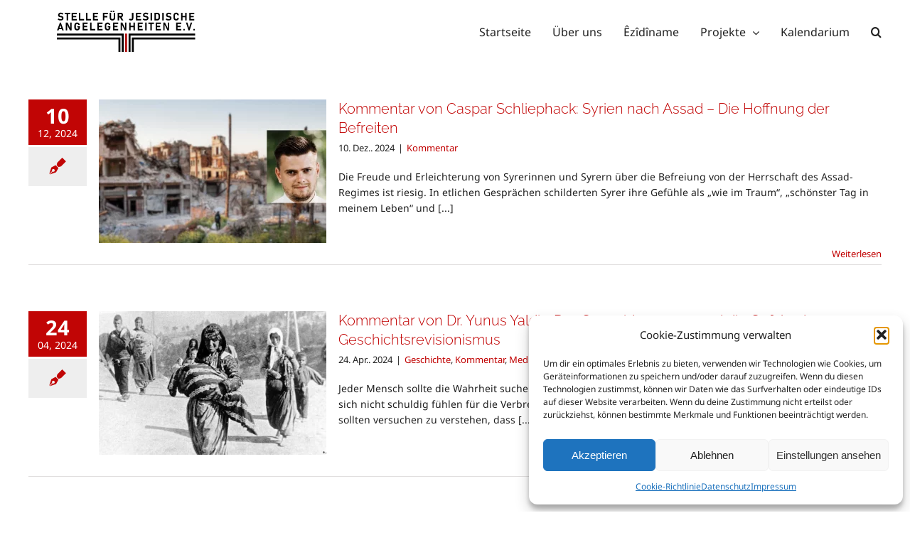

--- FILE ---
content_type: text/html; charset=UTF-8
request_url: https://s-j-a.org/blog/category/kommentar/
body_size: 21406
content:
<!DOCTYPE html>
<html class="avada-html-layout-wide avada-html-header-position-top avada-html-is-archive" lang="de" prefix="og: http://ogp.me/ns# fb: http://ogp.me/ns/fb#">
<head>
	<meta http-equiv="X-UA-Compatible" content="IE=edge" />
	<meta http-equiv="Content-Type" content="text/html; charset=utf-8"/>
	<meta name="viewport" content="width=device-width, initial-scale=1" />
	<meta name='robots' content='index, follow, max-image-preview:large, max-snippet:-1, max-video-preview:-1' />

	<!-- This site is optimized with the Yoast SEO plugin v26.7 - https://yoast.com/wordpress/plugins/seo/ -->
	<title>Kommentar Archive - SJA - DE</title>
	<link rel="canonical" href="https://s-j-a.org/blog/category/kommentar/" />
	<meta property="og:locale" content="de_DE" />
	<meta property="og:type" content="article" />
	<meta property="og:title" content="Kommentar Archive - SJA - DE" />
	<meta property="og:url" content="https://s-j-a.org/blog/category/kommentar/" />
	<meta property="og:site_name" content="SJA - DE" />
	<meta name="twitter:card" content="summary_large_image" />
	<script type="application/ld+json" class="yoast-schema-graph">{"@context":"https://schema.org","@graph":[{"@type":"CollectionPage","@id":"https://s-j-a.org/blog/category/kommentar/","url":"https://s-j-a.org/blog/category/kommentar/","name":"Kommentar Archive - SJA - DE","isPartOf":{"@id":"https://s-j-a.org/#website"},"primaryImageOfPage":{"@id":"https://s-j-a.org/blog/category/kommentar/#primaryimage"},"image":{"@id":"https://s-j-a.org/blog/category/kommentar/#primaryimage"},"thumbnailUrl":"https://s-j-a.org/wp-content/uploads/2024/12/Bildschirmfoto-2024-12-10-um-15.43.58.png","breadcrumb":{"@id":"https://s-j-a.org/blog/category/kommentar/#breadcrumb"},"inLanguage":"de"},{"@type":"ImageObject","inLanguage":"de","@id":"https://s-j-a.org/blog/category/kommentar/#primaryimage","url":"https://s-j-a.org/wp-content/uploads/2024/12/Bildschirmfoto-2024-12-10-um-15.43.58.png","contentUrl":"https://s-j-a.org/wp-content/uploads/2024/12/Bildschirmfoto-2024-12-10-um-15.43.58.png","width":1572,"height":886},{"@type":"BreadcrumbList","@id":"https://s-j-a.org/blog/category/kommentar/#breadcrumb","itemListElement":[{"@type":"ListItem","position":1,"name":"Startseite","item":"https://s-j-a.org/"},{"@type":"ListItem","position":2,"name":"Kommentar"}]},{"@type":"WebSite","@id":"https://s-j-a.org/#website","url":"https://s-j-a.org/","name":"SJA - DE","description":"Stelle für Jesidische Angelegenheiten e.V.","potentialAction":[{"@type":"SearchAction","target":{"@type":"EntryPoint","urlTemplate":"https://s-j-a.org/?s={search_term_string}"},"query-input":{"@type":"PropertyValueSpecification","valueRequired":true,"valueName":"search_term_string"}}],"inLanguage":"de"}]}</script>
	<!-- / Yoast SEO plugin. -->


<link rel="alternate" type="application/rss+xml" title="SJA - DE &raquo; Feed" href="https://s-j-a.org/feed/" />
<link rel="alternate" type="application/rss+xml" title="SJA - DE &raquo; Kommentar-Feed" href="https://s-j-a.org/comments/feed/" />
					<link rel="shortcut icon" href="https://s-j-a.org/wp-content/uploads/2019/08/Unbenannt-5.png" type="image/x-icon" />
		
					<!-- Apple Touch Icon -->
			<link rel="apple-touch-icon" sizes="180x180" href="https://s-j-a.org/wp-content/uploads/2019/08/Unbenannt-5.png">
		
					<!-- Android Icon -->
			<link rel="icon" sizes="192x192" href="https://s-j-a.org/wp-content/uploads/2019/08/Unbenannt-5.png">
		
					<!-- MS Edge Icon -->
			<meta name="msapplication-TileImage" content="https://s-j-a.org/wp-content/uploads/2019/08/Unbenannt-5.png">
				<link rel="alternate" type="application/rss+xml" title="SJA - DE &raquo; Kommentar Kategorie-Feed" href="https://s-j-a.org/blog/category/kommentar/feed/" />
				
		<meta property="og:locale" content="de_DE"/>
		<meta property="og:type" content="article"/>
		<meta property="og:site_name" content="SJA - DE"/>
		<meta property="og:title" content="Kommentar Archive - SJA - DE"/>
				<meta property="og:url" content="https://s-j-a.org/blog/kommentar-von-caspar-schliephack-syrien-nach-assad-die-hoffnung-der-befreiten/"/>
																				<meta property="og:image" content="https://s-j-a.org/wp-content/uploads/2024/12/Bildschirmfoto-2024-12-10-um-15.43.58.png"/>
		<meta property="og:image:width" content="1572"/>
		<meta property="og:image:height" content="886"/>
		<meta property="og:image:type" content="image/png"/>
				<style id='wp-img-auto-sizes-contain-inline-css' type='text/css'>
img:is([sizes=auto i],[sizes^="auto," i]){contain-intrinsic-size:3000px 1500px}
/*# sourceURL=wp-img-auto-sizes-contain-inline-css */
</style>
<style id='wp-emoji-styles-inline-css' type='text/css'>

	img.wp-smiley, img.emoji {
		display: inline !important;
		border: none !important;
		box-shadow: none !important;
		height: 1em !important;
		width: 1em !important;
		margin: 0 0.07em !important;
		vertical-align: -0.1em !important;
		background: none !important;
		padding: 0 !important;
	}
/*# sourceURL=wp-emoji-styles-inline-css */
</style>
<link rel='stylesheet' id='quiz-maker-css' href='https://s-j-a.org/wp-content/plugins/quiz-maker/public/css/quiz-maker-public.css?ver=6.7.0.99' type='text/css' media='all' />
<link rel='stylesheet' id='bodhi-svgs-attachment-css' href='https://s-j-a.org/wp-content/plugins/svg-support/css/svgs-attachment.css' type='text/css' media='all' />
<link rel='stylesheet' id='cmplz-general-css' href='https://s-j-a.org/wp-content/plugins/complianz-gdpr/assets/css/cookieblocker.min.css?ver=1766015625' type='text/css' media='all' />
<link rel='stylesheet' id='rsfv-fallback-css' href='https://s-j-a.org/wp-content/plugins/really-simple-featured-video/includes/Compatibility/Themes/Fallback/styles.css?ver=1768176422' type='text/css' media='all' />
<link rel='stylesheet' id='fusion-dynamic-css-css' href='https://s-j-a.org/wp-content/uploads/fusion-styles/f5cde711e0dc70c3706682ba775142d1.min.css?ver=3.11.13' type='text/css' media='all' />
<link rel='stylesheet' id='avada-fullwidth-md-css' href='https://s-j-a.org/wp-content/plugins/fusion-builder/assets/css/media/fullwidth-md.min.css?ver=3.11.13' type='text/css' media='only screen and (max-width: 1024px)' />
<link rel='stylesheet' id='avada-fullwidth-sm-css' href='https://s-j-a.org/wp-content/plugins/fusion-builder/assets/css/media/fullwidth-sm.min.css?ver=3.11.13' type='text/css' media='only screen and (max-width: 640px)' />
<link rel='stylesheet' id='avada-icon-md-css' href='https://s-j-a.org/wp-content/plugins/fusion-builder/assets/css/media/icon-md.min.css?ver=3.11.13' type='text/css' media='only screen and (max-width: 1024px)' />
<link rel='stylesheet' id='avada-icon-sm-css' href='https://s-j-a.org/wp-content/plugins/fusion-builder/assets/css/media/icon-sm.min.css?ver=3.11.13' type='text/css' media='only screen and (max-width: 640px)' />
<link rel='stylesheet' id='avada-grid-md-css' href='https://s-j-a.org/wp-content/plugins/fusion-builder/assets/css/media/grid-md.min.css?ver=7.11.13' type='text/css' media='only screen and (max-width: 1024px)' />
<link rel='stylesheet' id='avada-grid-sm-css' href='https://s-j-a.org/wp-content/plugins/fusion-builder/assets/css/media/grid-sm.min.css?ver=7.11.13' type='text/css' media='only screen and (max-width: 640px)' />
<link rel='stylesheet' id='avada-image-md-css' href='https://s-j-a.org/wp-content/plugins/fusion-builder/assets/css/media/image-md.min.css?ver=7.11.13' type='text/css' media='only screen and (max-width: 1024px)' />
<link rel='stylesheet' id='avada-image-sm-css' href='https://s-j-a.org/wp-content/plugins/fusion-builder/assets/css/media/image-sm.min.css?ver=7.11.13' type='text/css' media='only screen and (max-width: 640px)' />
<link rel='stylesheet' id='avada-person-md-css' href='https://s-j-a.org/wp-content/plugins/fusion-builder/assets/css/media/person-md.min.css?ver=7.11.13' type='text/css' media='only screen and (max-width: 1024px)' />
<link rel='stylesheet' id='avada-person-sm-css' href='https://s-j-a.org/wp-content/plugins/fusion-builder/assets/css/media/person-sm.min.css?ver=7.11.13' type='text/css' media='only screen and (max-width: 640px)' />
<link rel='stylesheet' id='avada-section-separator-md-css' href='https://s-j-a.org/wp-content/plugins/fusion-builder/assets/css/media/section-separator-md.min.css?ver=3.11.13' type='text/css' media='only screen and (max-width: 1024px)' />
<link rel='stylesheet' id='avada-section-separator-sm-css' href='https://s-j-a.org/wp-content/plugins/fusion-builder/assets/css/media/section-separator-sm.min.css?ver=3.11.13' type='text/css' media='only screen and (max-width: 640px)' />
<link rel='stylesheet' id='avada-social-sharing-md-css' href='https://s-j-a.org/wp-content/plugins/fusion-builder/assets/css/media/social-sharing-md.min.css?ver=7.11.13' type='text/css' media='only screen and (max-width: 1024px)' />
<link rel='stylesheet' id='avada-social-sharing-sm-css' href='https://s-j-a.org/wp-content/plugins/fusion-builder/assets/css/media/social-sharing-sm.min.css?ver=7.11.13' type='text/css' media='only screen and (max-width: 640px)' />
<link rel='stylesheet' id='avada-social-links-md-css' href='https://s-j-a.org/wp-content/plugins/fusion-builder/assets/css/media/social-links-md.min.css?ver=7.11.13' type='text/css' media='only screen and (max-width: 1024px)' />
<link rel='stylesheet' id='avada-social-links-sm-css' href='https://s-j-a.org/wp-content/plugins/fusion-builder/assets/css/media/social-links-sm.min.css?ver=7.11.13' type='text/css' media='only screen and (max-width: 640px)' />
<link rel='stylesheet' id='avada-tabs-lg-min-css' href='https://s-j-a.org/wp-content/plugins/fusion-builder/assets/css/media/tabs-lg-min.min.css?ver=7.11.13' type='text/css' media='only screen and (min-width: 640px)' />
<link rel='stylesheet' id='avada-tabs-lg-max-css' href='https://s-j-a.org/wp-content/plugins/fusion-builder/assets/css/media/tabs-lg-max.min.css?ver=7.11.13' type='text/css' media='only screen and (max-width: 640px)' />
<link rel='stylesheet' id='avada-tabs-md-css' href='https://s-j-a.org/wp-content/plugins/fusion-builder/assets/css/media/tabs-md.min.css?ver=7.11.13' type='text/css' media='only screen and (max-width: 1024px)' />
<link rel='stylesheet' id='avada-tabs-sm-css' href='https://s-j-a.org/wp-content/plugins/fusion-builder/assets/css/media/tabs-sm.min.css?ver=7.11.13' type='text/css' media='only screen and (max-width: 640px)' />
<link rel='stylesheet' id='awb-title-md-css' href='https://s-j-a.org/wp-content/plugins/fusion-builder/assets/css/media/title-md.min.css?ver=3.11.13' type='text/css' media='only screen and (max-width: 1024px)' />
<link rel='stylesheet' id='awb-title-sm-css' href='https://s-j-a.org/wp-content/plugins/fusion-builder/assets/css/media/title-sm.min.css?ver=3.11.13' type='text/css' media='only screen and (max-width: 640px)' />
<link rel='stylesheet' id='avada-swiper-md-css' href='https://s-j-a.org/wp-content/plugins/fusion-builder/assets/css/media/swiper-md.min.css?ver=7.11.13' type='text/css' media='only screen and (max-width: 1024px)' />
<link rel='stylesheet' id='avada-swiper-sm-css' href='https://s-j-a.org/wp-content/plugins/fusion-builder/assets/css/media/swiper-sm.min.css?ver=7.11.13' type='text/css' media='only screen and (max-width: 640px)' />
<link rel='stylesheet' id='avada-post-cards-md-css' href='https://s-j-a.org/wp-content/plugins/fusion-builder/assets/css/media/post-cards-md.min.css?ver=7.11.13' type='text/css' media='only screen and (max-width: 1024px)' />
<link rel='stylesheet' id='avada-post-cards-sm-css' href='https://s-j-a.org/wp-content/plugins/fusion-builder/assets/css/media/post-cards-sm.min.css?ver=7.11.13' type='text/css' media='only screen and (max-width: 640px)' />
<link rel='stylesheet' id='avada-facebook-page-md-css' href='https://s-j-a.org/wp-content/plugins/fusion-builder/assets/css/media/facebook-page-md.min.css?ver=7.11.13' type='text/css' media='only screen and (max-width: 1024px)' />
<link rel='stylesheet' id='avada-facebook-page-sm-css' href='https://s-j-a.org/wp-content/plugins/fusion-builder/assets/css/media/facebook-page-sm.min.css?ver=7.11.13' type='text/css' media='only screen and (max-width: 640px)' />
<link rel='stylesheet' id='avada-twitter-timeline-md-css' href='https://s-j-a.org/wp-content/plugins/fusion-builder/assets/css/media/twitter-timeline-md.min.css?ver=7.11.13' type='text/css' media='only screen and (max-width: 1024px)' />
<link rel='stylesheet' id='avada-twitter-timeline-sm-css' href='https://s-j-a.org/wp-content/plugins/fusion-builder/assets/css/media/twitter-timeline-sm.min.css?ver=7.11.13' type='text/css' media='only screen and (max-width: 640px)' />
<link rel='stylesheet' id='avada-flickr-md-css' href='https://s-j-a.org/wp-content/plugins/fusion-builder/assets/css/media/flickr-md.min.css?ver=7.11.13' type='text/css' media='only screen and (max-width: 1024px)' />
<link rel='stylesheet' id='avada-flickr-sm-css' href='https://s-j-a.org/wp-content/plugins/fusion-builder/assets/css/media/flickr-sm.min.css?ver=7.11.13' type='text/css' media='only screen and (max-width: 640px)' />
<link rel='stylesheet' id='avada-tagcloud-md-css' href='https://s-j-a.org/wp-content/plugins/fusion-builder/assets/css/media/tagcloud-md.min.css?ver=7.11.13' type='text/css' media='only screen and (max-width: 1024px)' />
<link rel='stylesheet' id='avada-tagcloud-sm-css' href='https://s-j-a.org/wp-content/plugins/fusion-builder/assets/css/media/tagcloud-sm.min.css?ver=7.11.13' type='text/css' media='only screen and (max-width: 640px)' />
<link rel='stylesheet' id='avada-instagram-md-css' href='https://s-j-a.org/wp-content/plugins/fusion-builder/assets/css/media/instagram-md.min.css?ver=7.11.13' type='text/css' media='only screen and (max-width: 1024px)' />
<link rel='stylesheet' id='avada-instagram-sm-css' href='https://s-j-a.org/wp-content/plugins/fusion-builder/assets/css/media/instagram-sm.min.css?ver=7.11.13' type='text/css' media='only screen and (max-width: 640px)' />
<link rel='stylesheet' id='awb-meta-md-css' href='https://s-j-a.org/wp-content/plugins/fusion-builder/assets/css/media/meta-md.min.css?ver=7.11.13' type='text/css' media='only screen and (max-width: 1024px)' />
<link rel='stylesheet' id='awb-meta-sm-css' href='https://s-j-a.org/wp-content/plugins/fusion-builder/assets/css/media/meta-sm.min.css?ver=7.11.13' type='text/css' media='only screen and (max-width: 640px)' />
<link rel='stylesheet' id='awb-layout-colums-md-css' href='https://s-j-a.org/wp-content/plugins/fusion-builder/assets/css/media/layout-columns-md.min.css?ver=3.11.13' type='text/css' media='only screen and (max-width: 1024px)' />
<link rel='stylesheet' id='awb-layout-colums-sm-css' href='https://s-j-a.org/wp-content/plugins/fusion-builder/assets/css/media/layout-columns-sm.min.css?ver=3.11.13' type='text/css' media='only screen and (max-width: 640px)' />
<link rel='stylesheet' id='avada-max-1c-css' href='https://s-j-a.org/wp-content/themes/Avada/assets/css/media/max-1c.min.css?ver=7.11.13' type='text/css' media='only screen and (max-width: 644px)' />
<link rel='stylesheet' id='avada-max-2c-css' href='https://s-j-a.org/wp-content/themes/Avada/assets/css/media/max-2c.min.css?ver=7.11.13' type='text/css' media='only screen and (max-width: 735px)' />
<link rel='stylesheet' id='avada-min-2c-max-3c-css' href='https://s-j-a.org/wp-content/themes/Avada/assets/css/media/min-2c-max-3c.min.css?ver=7.11.13' type='text/css' media='only screen and (min-width: 735px) and (max-width: 826px)' />
<link rel='stylesheet' id='avada-min-3c-max-4c-css' href='https://s-j-a.org/wp-content/themes/Avada/assets/css/media/min-3c-max-4c.min.css?ver=7.11.13' type='text/css' media='only screen and (min-width: 826px) and (max-width: 917px)' />
<link rel='stylesheet' id='avada-min-4c-max-5c-css' href='https://s-j-a.org/wp-content/themes/Avada/assets/css/media/min-4c-max-5c.min.css?ver=7.11.13' type='text/css' media='only screen and (min-width: 917px) and (max-width: 1008px)' />
<link rel='stylesheet' id='avada-min-5c-max-6c-css' href='https://s-j-a.org/wp-content/themes/Avada/assets/css/media/min-5c-max-6c.min.css?ver=7.11.13' type='text/css' media='only screen and (min-width: 1008px) and (max-width: 1099px)' />
<link rel='stylesheet' id='avada-min-shbp-css' href='https://s-j-a.org/wp-content/themes/Avada/assets/css/media/min-shbp.min.css?ver=7.11.13' type='text/css' media='only screen and (min-width: 921px)' />
<link rel='stylesheet' id='avada-min-shbp-header-legacy-css' href='https://s-j-a.org/wp-content/themes/Avada/assets/css/media/min-shbp-header-legacy.min.css?ver=7.11.13' type='text/css' media='only screen and (min-width: 921px)' />
<link rel='stylesheet' id='avada-max-shbp-css' href='https://s-j-a.org/wp-content/themes/Avada/assets/css/media/max-shbp.min.css?ver=7.11.13' type='text/css' media='only screen and (max-width: 920px)' />
<link rel='stylesheet' id='avada-max-shbp-header-legacy-css' href='https://s-j-a.org/wp-content/themes/Avada/assets/css/media/max-shbp-header-legacy.min.css?ver=7.11.13' type='text/css' media='only screen and (max-width: 920px)' />
<link rel='stylesheet' id='avada-max-sh-shbp-css' href='https://s-j-a.org/wp-content/themes/Avada/assets/css/media/max-sh-shbp.min.css?ver=7.11.13' type='text/css' media='only screen and (max-width: 920px)' />
<link rel='stylesheet' id='avada-max-sh-shbp-header-legacy-css' href='https://s-j-a.org/wp-content/themes/Avada/assets/css/media/max-sh-shbp-header-legacy.min.css?ver=7.11.13' type='text/css' media='only screen and (max-width: 920px)' />
<link rel='stylesheet' id='avada-min-768-max-1024-p-css' href='https://s-j-a.org/wp-content/themes/Avada/assets/css/media/min-768-max-1024-p.min.css?ver=7.11.13' type='text/css' media='only screen and (min-device-width: 768px) and (max-device-width: 1024px) and (orientation: portrait)' />
<link rel='stylesheet' id='avada-min-768-max-1024-p-header-legacy-css' href='https://s-j-a.org/wp-content/themes/Avada/assets/css/media/min-768-max-1024-p-header-legacy.min.css?ver=7.11.13' type='text/css' media='only screen and (min-device-width: 768px) and (max-device-width: 1024px) and (orientation: portrait)' />
<link rel='stylesheet' id='avada-min-768-max-1024-l-css' href='https://s-j-a.org/wp-content/themes/Avada/assets/css/media/min-768-max-1024-l.min.css?ver=7.11.13' type='text/css' media='only screen and (min-device-width: 768px) and (max-device-width: 1024px) and (orientation: landscape)' />
<link rel='stylesheet' id='avada-min-768-max-1024-l-header-legacy-css' href='https://s-j-a.org/wp-content/themes/Avada/assets/css/media/min-768-max-1024-l-header-legacy.min.css?ver=7.11.13' type='text/css' media='only screen and (min-device-width: 768px) and (max-device-width: 1024px) and (orientation: landscape)' />
<link rel='stylesheet' id='avada-max-sh-cbp-css' href='https://s-j-a.org/wp-content/themes/Avada/assets/css/media/max-sh-cbp.min.css?ver=7.11.13' type='text/css' media='only screen and (max-width: 800px)' />
<link rel='stylesheet' id='avada-max-sh-sbp-css' href='https://s-j-a.org/wp-content/themes/Avada/assets/css/media/max-sh-sbp.min.css?ver=7.11.13' type='text/css' media='only screen and (max-width: 800px)' />
<link rel='stylesheet' id='avada-max-sh-640-css' href='https://s-j-a.org/wp-content/themes/Avada/assets/css/media/max-sh-640.min.css?ver=7.11.13' type='text/css' media='only screen and (max-width: 640px)' />
<link rel='stylesheet' id='avada-max-shbp-18-css' href='https://s-j-a.org/wp-content/themes/Avada/assets/css/media/max-shbp-18.min.css?ver=7.11.13' type='text/css' media='only screen and (max-width: 902px)' />
<link rel='stylesheet' id='avada-max-shbp-32-css' href='https://s-j-a.org/wp-content/themes/Avada/assets/css/media/max-shbp-32.min.css?ver=7.11.13' type='text/css' media='only screen and (max-width: 888px)' />
<link rel='stylesheet' id='avada-min-sh-cbp-css' href='https://s-j-a.org/wp-content/themes/Avada/assets/css/media/min-sh-cbp.min.css?ver=7.11.13' type='text/css' media='only screen and (min-width: 800px)' />
<link rel='stylesheet' id='avada-max-640-css' href='https://s-j-a.org/wp-content/themes/Avada/assets/css/media/max-640.min.css?ver=7.11.13' type='text/css' media='only screen and (max-device-width: 640px)' />
<link rel='stylesheet' id='avada-max-main-css' href='https://s-j-a.org/wp-content/themes/Avada/assets/css/media/max-main.min.css?ver=7.11.13' type='text/css' media='only screen and (max-width: 1099px)' />
<link rel='stylesheet' id='avada-max-cbp-css' href='https://s-j-a.org/wp-content/themes/Avada/assets/css/media/max-cbp.min.css?ver=7.11.13' type='text/css' media='only screen and (max-width: 800px)' />
<link rel='stylesheet' id='avada-max-sh-cbp-cf7-css' href='https://s-j-a.org/wp-content/themes/Avada/assets/css/media/max-sh-cbp-cf7.min.css?ver=7.11.13' type='text/css' media='only screen and (max-width: 800px)' />
<link rel='stylesheet' id='fb-max-sh-cbp-css' href='https://s-j-a.org/wp-content/plugins/fusion-builder/assets/css/media/max-sh-cbp.min.css?ver=3.11.13' type='text/css' media='only screen and (max-width: 800px)' />
<link rel='stylesheet' id='fb-min-768-max-1024-p-css' href='https://s-j-a.org/wp-content/plugins/fusion-builder/assets/css/media/min-768-max-1024-p.min.css?ver=3.11.13' type='text/css' media='only screen and (min-device-width: 768px) and (max-device-width: 1024px) and (orientation: portrait)' />
<link rel='stylesheet' id='fb-max-640-css' href='https://s-j-a.org/wp-content/plugins/fusion-builder/assets/css/media/max-640.min.css?ver=3.11.13' type='text/css' media='only screen and (max-device-width: 640px)' />
<link rel='stylesheet' id='fb-max-1c-css' href='https://s-j-a.org/wp-content/plugins/fusion-builder/assets/css/media/max-1c.css?ver=3.11.13' type='text/css' media='only screen and (max-width: 644px)' />
<link rel='stylesheet' id='fb-max-2c-css' href='https://s-j-a.org/wp-content/plugins/fusion-builder/assets/css/media/max-2c.css?ver=3.11.13' type='text/css' media='only screen and (max-width: 735px)' />
<link rel='stylesheet' id='fb-min-2c-max-3c-css' href='https://s-j-a.org/wp-content/plugins/fusion-builder/assets/css/media/min-2c-max-3c.css?ver=3.11.13' type='text/css' media='only screen and (min-width: 735px) and (max-width: 826px)' />
<link rel='stylesheet' id='fb-min-3c-max-4c-css' href='https://s-j-a.org/wp-content/plugins/fusion-builder/assets/css/media/min-3c-max-4c.css?ver=3.11.13' type='text/css' media='only screen and (min-width: 826px) and (max-width: 917px)' />
<link rel='stylesheet' id='fb-min-4c-max-5c-css' href='https://s-j-a.org/wp-content/plugins/fusion-builder/assets/css/media/min-4c-max-5c.css?ver=3.11.13' type='text/css' media='only screen and (min-width: 917px) and (max-width: 1008px)' />
<link rel='stylesheet' id='fb-min-5c-max-6c-css' href='https://s-j-a.org/wp-content/plugins/fusion-builder/assets/css/media/min-5c-max-6c.css?ver=3.11.13' type='text/css' media='only screen and (min-width: 1008px) and (max-width: 1099px)' />
<link rel='stylesheet' id='avada-off-canvas-md-css' href='https://s-j-a.org/wp-content/plugins/fusion-builder/assets/css/media/off-canvas-md.min.css?ver=7.11.13' type='text/css' media='only screen and (max-width: 1024px)' />
<link rel='stylesheet' id='avada-off-canvas-sm-css' href='https://s-j-a.org/wp-content/plugins/fusion-builder/assets/css/media/off-canvas-sm.min.css?ver=7.11.13' type='text/css' media='only screen and (max-width: 640px)' />
<script type="text/javascript" src="https://s-j-a.org/wp-includes/js/jquery/jquery.min.js?ver=3.7.1" id="jquery-core-js"></script>
<script type="text/javascript" src="https://s-j-a.org/wp-includes/js/jquery/jquery-migrate.min.js?ver=3.4.1" id="jquery-migrate-js"></script>
<script type="text/javascript" src="https://s-j-a.org/wp-content/plugins/google-analyticator/external-tracking.min.js?ver=6.5.7" id="ga-external-tracking-js"></script>
<link rel="https://api.w.org/" href="https://s-j-a.org/wp-json/" /><link rel="alternate" title="JSON" type="application/json" href="https://s-j-a.org/wp-json/wp/v2/categories/39" /><link rel="EditURI" type="application/rsd+xml" title="RSD" href="https://s-j-a.org/xmlrpc.php?rsd" />
<meta name="generator" content="WordPress 6.9" />
			<style>.cmplz-hidden {
					display: none !important;
				}</style><!-- Analytics by WP Statistics - https://wp-statistics.com -->
<style type="text/css" id="css-fb-visibility">@media screen and (max-width: 640px){.fusion-no-small-visibility{display:none !important;}body .sm-text-align-center{text-align:center !important;}body .sm-text-align-left{text-align:left !important;}body .sm-text-align-right{text-align:right !important;}body .sm-flex-align-center{justify-content:center !important;}body .sm-flex-align-flex-start{justify-content:flex-start !important;}body .sm-flex-align-flex-end{justify-content:flex-end !important;}body .sm-mx-auto{margin-left:auto !important;margin-right:auto !important;}body .sm-ml-auto{margin-left:auto !important;}body .sm-mr-auto{margin-right:auto !important;}body .fusion-absolute-position-small{position:absolute;top:auto;width:100%;}.awb-sticky.awb-sticky-small{ position: sticky; top: var(--awb-sticky-offset,0); }}@media screen and (min-width: 641px) and (max-width: 1024px){.fusion-no-medium-visibility{display:none !important;}body .md-text-align-center{text-align:center !important;}body .md-text-align-left{text-align:left !important;}body .md-text-align-right{text-align:right !important;}body .md-flex-align-center{justify-content:center !important;}body .md-flex-align-flex-start{justify-content:flex-start !important;}body .md-flex-align-flex-end{justify-content:flex-end !important;}body .md-mx-auto{margin-left:auto !important;margin-right:auto !important;}body .md-ml-auto{margin-left:auto !important;}body .md-mr-auto{margin-right:auto !important;}body .fusion-absolute-position-medium{position:absolute;top:auto;width:100%;}.awb-sticky.awb-sticky-medium{ position: sticky; top: var(--awb-sticky-offset,0); }}@media screen and (min-width: 1025px){.fusion-no-large-visibility{display:none !important;}body .lg-text-align-center{text-align:center !important;}body .lg-text-align-left{text-align:left !important;}body .lg-text-align-right{text-align:right !important;}body .lg-flex-align-center{justify-content:center !important;}body .lg-flex-align-flex-start{justify-content:flex-start !important;}body .lg-flex-align-flex-end{justify-content:flex-end !important;}body .lg-mx-auto{margin-left:auto !important;margin-right:auto !important;}body .lg-ml-auto{margin-left:auto !important;}body .lg-mr-auto{margin-right:auto !important;}body .fusion-absolute-position-large{position:absolute;top:auto;width:100%;}.awb-sticky.awb-sticky-large{ position: sticky; top: var(--awb-sticky-offset,0); }}</style><!-- Google Analytics Tracking by Google Analyticator 6.5.7 -->
<script type="text/javascript">
    var analyticsFileTypes = [];
    var analyticsSnippet = 'disabled';
    var analyticsEventTracking = 'enabled';
</script>
<script data-service="google-analytics" data-category="statistics" type="text/plain">
	(function(i,s,o,g,r,a,m){i['GoogleAnalyticsObject']=r;i[r]=i[r]||function(){
	(i[r].q=i[r].q||[]).push(arguments)},i[r].l=1*new Date();a=s.createElement(o),
	m=s.getElementsByTagName(o)[0];a.async=1;a.src=g;m.parentNode.insertBefore(a,m)
	})(window,document,'script','//www.google-analytics.com/analytics.js','ga');
	ga('create', 'UA-155878250-1', 'auto');
 
	&lt;!-- Global site tag (gtag.js) - Google Analytics --&gt;\n\n\n  window.dataLayer = window.dataLayer || [];\n  function gtag(){dataLayer.push(arguments);}\n  gtag(\'js\', new Date());\n\n  gtag(\'config\', \'UA-155878250-1\');\n\n\n	ga('send', 'pageview');
</script>
		<script type="text/javascript">
			var doc = document.documentElement;
			doc.setAttribute( 'data-useragent', navigator.userAgent );
		</script>
		
	<style id='global-styles-inline-css' type='text/css'>
:root{--wp--preset--aspect-ratio--square: 1;--wp--preset--aspect-ratio--4-3: 4/3;--wp--preset--aspect-ratio--3-4: 3/4;--wp--preset--aspect-ratio--3-2: 3/2;--wp--preset--aspect-ratio--2-3: 2/3;--wp--preset--aspect-ratio--16-9: 16/9;--wp--preset--aspect-ratio--9-16: 9/16;--wp--preset--color--black: #000000;--wp--preset--color--cyan-bluish-gray: #abb8c3;--wp--preset--color--white: #ffffff;--wp--preset--color--pale-pink: #f78da7;--wp--preset--color--vivid-red: #cf2e2e;--wp--preset--color--luminous-vivid-orange: #ff6900;--wp--preset--color--luminous-vivid-amber: #fcb900;--wp--preset--color--light-green-cyan: #7bdcb5;--wp--preset--color--vivid-green-cyan: #00d084;--wp--preset--color--pale-cyan-blue: #8ed1fc;--wp--preset--color--vivid-cyan-blue: #0693e3;--wp--preset--color--vivid-purple: #9b51e0;--wp--preset--color--awb-color-1: rgba(255,255,255,1);--wp--preset--color--awb-color-2: rgba(246,246,246,1);--wp--preset--color--awb-color-3: rgba(127,127,127,1);--wp--preset--color--awb-color-4: rgba(116,116,116,1);--wp--preset--color--awb-color-5: rgba(225,7,7,1);--wp--preset--color--awb-color-6: rgba(51,51,51,1);--wp--preset--color--awb-color-7: rgba(193,5,5,1);--wp--preset--color--awb-color-8: rgba(33,33,33,1);--wp--preset--color--awb-color-custom-10: rgba(226,226,226,1);--wp--preset--color--awb-color-custom-11: rgba(224,222,222,1);--wp--preset--color--awb-color-custom-12: rgba(237,237,237,1);--wp--preset--color--awb-color-custom-13: rgba(191,191,191,1);--wp--preset--color--awb-color-custom-14: rgba(140,137,137,1);--wp--preset--color--awb-color-custom-15: rgba(193,0,0,1);--wp--preset--color--awb-color-custom-16: rgba(232,232,232,1);--wp--preset--color--awb-color-custom-17: rgba(0,0,0,1);--wp--preset--color--awb-color-custom-18: rgba(54,56,57,1);--wp--preset--gradient--vivid-cyan-blue-to-vivid-purple: linear-gradient(135deg,rgb(6,147,227) 0%,rgb(155,81,224) 100%);--wp--preset--gradient--light-green-cyan-to-vivid-green-cyan: linear-gradient(135deg,rgb(122,220,180) 0%,rgb(0,208,130) 100%);--wp--preset--gradient--luminous-vivid-amber-to-luminous-vivid-orange: linear-gradient(135deg,rgb(252,185,0) 0%,rgb(255,105,0) 100%);--wp--preset--gradient--luminous-vivid-orange-to-vivid-red: linear-gradient(135deg,rgb(255,105,0) 0%,rgb(207,46,46) 100%);--wp--preset--gradient--very-light-gray-to-cyan-bluish-gray: linear-gradient(135deg,rgb(238,238,238) 0%,rgb(169,184,195) 100%);--wp--preset--gradient--cool-to-warm-spectrum: linear-gradient(135deg,rgb(74,234,220) 0%,rgb(151,120,209) 20%,rgb(207,42,186) 40%,rgb(238,44,130) 60%,rgb(251,105,98) 80%,rgb(254,248,76) 100%);--wp--preset--gradient--blush-light-purple: linear-gradient(135deg,rgb(255,206,236) 0%,rgb(152,150,240) 100%);--wp--preset--gradient--blush-bordeaux: linear-gradient(135deg,rgb(254,205,165) 0%,rgb(254,45,45) 50%,rgb(107,0,62) 100%);--wp--preset--gradient--luminous-dusk: linear-gradient(135deg,rgb(255,203,112) 0%,rgb(199,81,192) 50%,rgb(65,88,208) 100%);--wp--preset--gradient--pale-ocean: linear-gradient(135deg,rgb(255,245,203) 0%,rgb(182,227,212) 50%,rgb(51,167,181) 100%);--wp--preset--gradient--electric-grass: linear-gradient(135deg,rgb(202,248,128) 0%,rgb(113,206,126) 100%);--wp--preset--gradient--midnight: linear-gradient(135deg,rgb(2,3,129) 0%,rgb(40,116,252) 100%);--wp--preset--font-size--small: 10.5px;--wp--preset--font-size--medium: 20px;--wp--preset--font-size--large: 21px;--wp--preset--font-size--x-large: 42px;--wp--preset--font-size--normal: 14px;--wp--preset--font-size--xlarge: 28px;--wp--preset--font-size--huge: 42px;--wp--preset--spacing--20: 0.44rem;--wp--preset--spacing--30: 0.67rem;--wp--preset--spacing--40: 1rem;--wp--preset--spacing--50: 1.5rem;--wp--preset--spacing--60: 2.25rem;--wp--preset--spacing--70: 3.38rem;--wp--preset--spacing--80: 5.06rem;--wp--preset--shadow--natural: 6px 6px 9px rgba(0, 0, 0, 0.2);--wp--preset--shadow--deep: 12px 12px 50px rgba(0, 0, 0, 0.4);--wp--preset--shadow--sharp: 6px 6px 0px rgba(0, 0, 0, 0.2);--wp--preset--shadow--outlined: 6px 6px 0px -3px rgb(255, 255, 255), 6px 6px rgb(0, 0, 0);--wp--preset--shadow--crisp: 6px 6px 0px rgb(0, 0, 0);}:where(.is-layout-flex){gap: 0.5em;}:where(.is-layout-grid){gap: 0.5em;}body .is-layout-flex{display: flex;}.is-layout-flex{flex-wrap: wrap;align-items: center;}.is-layout-flex > :is(*, div){margin: 0;}body .is-layout-grid{display: grid;}.is-layout-grid > :is(*, div){margin: 0;}:where(.wp-block-columns.is-layout-flex){gap: 2em;}:where(.wp-block-columns.is-layout-grid){gap: 2em;}:where(.wp-block-post-template.is-layout-flex){gap: 1.25em;}:where(.wp-block-post-template.is-layout-grid){gap: 1.25em;}.has-black-color{color: var(--wp--preset--color--black) !important;}.has-cyan-bluish-gray-color{color: var(--wp--preset--color--cyan-bluish-gray) !important;}.has-white-color{color: var(--wp--preset--color--white) !important;}.has-pale-pink-color{color: var(--wp--preset--color--pale-pink) !important;}.has-vivid-red-color{color: var(--wp--preset--color--vivid-red) !important;}.has-luminous-vivid-orange-color{color: var(--wp--preset--color--luminous-vivid-orange) !important;}.has-luminous-vivid-amber-color{color: var(--wp--preset--color--luminous-vivid-amber) !important;}.has-light-green-cyan-color{color: var(--wp--preset--color--light-green-cyan) !important;}.has-vivid-green-cyan-color{color: var(--wp--preset--color--vivid-green-cyan) !important;}.has-pale-cyan-blue-color{color: var(--wp--preset--color--pale-cyan-blue) !important;}.has-vivid-cyan-blue-color{color: var(--wp--preset--color--vivid-cyan-blue) !important;}.has-vivid-purple-color{color: var(--wp--preset--color--vivid-purple) !important;}.has-black-background-color{background-color: var(--wp--preset--color--black) !important;}.has-cyan-bluish-gray-background-color{background-color: var(--wp--preset--color--cyan-bluish-gray) !important;}.has-white-background-color{background-color: var(--wp--preset--color--white) !important;}.has-pale-pink-background-color{background-color: var(--wp--preset--color--pale-pink) !important;}.has-vivid-red-background-color{background-color: var(--wp--preset--color--vivid-red) !important;}.has-luminous-vivid-orange-background-color{background-color: var(--wp--preset--color--luminous-vivid-orange) !important;}.has-luminous-vivid-amber-background-color{background-color: var(--wp--preset--color--luminous-vivid-amber) !important;}.has-light-green-cyan-background-color{background-color: var(--wp--preset--color--light-green-cyan) !important;}.has-vivid-green-cyan-background-color{background-color: var(--wp--preset--color--vivid-green-cyan) !important;}.has-pale-cyan-blue-background-color{background-color: var(--wp--preset--color--pale-cyan-blue) !important;}.has-vivid-cyan-blue-background-color{background-color: var(--wp--preset--color--vivid-cyan-blue) !important;}.has-vivid-purple-background-color{background-color: var(--wp--preset--color--vivid-purple) !important;}.has-black-border-color{border-color: var(--wp--preset--color--black) !important;}.has-cyan-bluish-gray-border-color{border-color: var(--wp--preset--color--cyan-bluish-gray) !important;}.has-white-border-color{border-color: var(--wp--preset--color--white) !important;}.has-pale-pink-border-color{border-color: var(--wp--preset--color--pale-pink) !important;}.has-vivid-red-border-color{border-color: var(--wp--preset--color--vivid-red) !important;}.has-luminous-vivid-orange-border-color{border-color: var(--wp--preset--color--luminous-vivid-orange) !important;}.has-luminous-vivid-amber-border-color{border-color: var(--wp--preset--color--luminous-vivid-amber) !important;}.has-light-green-cyan-border-color{border-color: var(--wp--preset--color--light-green-cyan) !important;}.has-vivid-green-cyan-border-color{border-color: var(--wp--preset--color--vivid-green-cyan) !important;}.has-pale-cyan-blue-border-color{border-color: var(--wp--preset--color--pale-cyan-blue) !important;}.has-vivid-cyan-blue-border-color{border-color: var(--wp--preset--color--vivid-cyan-blue) !important;}.has-vivid-purple-border-color{border-color: var(--wp--preset--color--vivid-purple) !important;}.has-vivid-cyan-blue-to-vivid-purple-gradient-background{background: var(--wp--preset--gradient--vivid-cyan-blue-to-vivid-purple) !important;}.has-light-green-cyan-to-vivid-green-cyan-gradient-background{background: var(--wp--preset--gradient--light-green-cyan-to-vivid-green-cyan) !important;}.has-luminous-vivid-amber-to-luminous-vivid-orange-gradient-background{background: var(--wp--preset--gradient--luminous-vivid-amber-to-luminous-vivid-orange) !important;}.has-luminous-vivid-orange-to-vivid-red-gradient-background{background: var(--wp--preset--gradient--luminous-vivid-orange-to-vivid-red) !important;}.has-very-light-gray-to-cyan-bluish-gray-gradient-background{background: var(--wp--preset--gradient--very-light-gray-to-cyan-bluish-gray) !important;}.has-cool-to-warm-spectrum-gradient-background{background: var(--wp--preset--gradient--cool-to-warm-spectrum) !important;}.has-blush-light-purple-gradient-background{background: var(--wp--preset--gradient--blush-light-purple) !important;}.has-blush-bordeaux-gradient-background{background: var(--wp--preset--gradient--blush-bordeaux) !important;}.has-luminous-dusk-gradient-background{background: var(--wp--preset--gradient--luminous-dusk) !important;}.has-pale-ocean-gradient-background{background: var(--wp--preset--gradient--pale-ocean) !important;}.has-electric-grass-gradient-background{background: var(--wp--preset--gradient--electric-grass) !important;}.has-midnight-gradient-background{background: var(--wp--preset--gradient--midnight) !important;}.has-small-font-size{font-size: var(--wp--preset--font-size--small) !important;}.has-medium-font-size{font-size: var(--wp--preset--font-size--medium) !important;}.has-large-font-size{font-size: var(--wp--preset--font-size--large) !important;}.has-x-large-font-size{font-size: var(--wp--preset--font-size--x-large) !important;}
/*# sourceURL=global-styles-inline-css */
</style>
</head>

<body data-cmplz=1 class="archive category category-kommentar category-39 wp-theme-Avada fusion-image-hovers fusion-pagination-sizing fusion-button_type-flat fusion-button_span-yes fusion-button_gradient-linear avada-image-rollover-circle-yes avada-image-rollover-no fusion-body ltr no-mobile-sticky-header no-mobile-slidingbar no-mobile-totop avada-has-rev-slider-styles fusion-sub-menu-fade mobile-logo-pos-left layout-wide-mode avada-has-boxed-modal-shadow-light layout-scroll-offset-full avada-has-zero-margin-offset-top fusion-top-header menu-text-align-center mobile-menu-design-modern fusion-show-pagination-text fusion-header-layout-v1 avada-responsive avada-footer-fx-none avada-menu-highlight-style-bottombar fusion-search-form-clean fusion-main-menu-search-dropdown fusion-avatar-circle avada-dropdown-styles avada-blog-layout-medium avada-blog-archive-layout-medium alternate avada-header-shadow-no avada-menu-icon-position-left avada-has-mainmenu-dropdown-divider avada-has-pagetitle-bg-parallax avada-has-mobile-menu-search avada-has-main-nav-search-icon avada-has-breadcrumb-mobile-hidden avada-has-titlebar-hide avada-header-border-color-full-transparent avada-header-top-bg-not-opaque avada-has-pagination-padding avada-flyout-menu-direction-fade avada-ec-views-v1" data-awb-post-id="3865">
		<a class="skip-link screen-reader-text" href="#content">Zum Inhalt springen</a>

	<div id="boxed-wrapper">
		
		<div id="wrapper" class="fusion-wrapper">
			<div id="home" style="position:relative;top:-1px;"></div>
							
					
			<header class="fusion-header-wrapper">
				<div class="fusion-header-v1 fusion-logo-alignment fusion-logo-left fusion-sticky-menu- fusion-sticky-logo- fusion-mobile-logo-  fusion-mobile-menu-design-modern">
					<div class="fusion-header-sticky-height"></div>
<div class="fusion-header">
	<div class="fusion-row">
					<div class="fusion-logo" data-margin-top="15px" data-margin-bottom="0px" data-margin-left="40px" data-margin-right="0px">
			<a class="fusion-logo-link"  href="https://s-j-a.org/" >

						<!-- standard logo -->
			<img src="https://s-j-a.org/wp-content/uploads/2021/08/SJA-DE-Logo.svg" srcset="https://s-j-a.org/wp-content/uploads/2021/08/SJA-DE-Logo.svg 1x" width="195" height="57" alt="SJA &#8211; DE Logo" data-retina_logo_url="" class="fusion-standard-logo" />

			
					</a>
		</div>		<nav class="fusion-main-menu" aria-label="Hauptmenü"><ul id="menu-sja" class="fusion-menu"><li  id="menu-item-2697"  class="menu-item menu-item-type-post_type menu-item-object-page menu-item-home menu-item-2697"  data-item-id="2697"><a  href="https://s-j-a.org/" class="fusion-bottombar-highlight"><span class="menu-text">Startseite</span></a></li><li  id="menu-item-2705"  class="menu-item menu-item-type-post_type menu-item-object-page menu-item-2705"  data-item-id="2705"><a  href="https://s-j-a.org/ueber-uns/" class="fusion-bottombar-highlight"><span class="menu-text">Über uns</span></a></li><li  id="menu-item-3218"  class="menu-item menu-item-type-post_type menu-item-object-page menu-item-3218"  data-item-id="3218"><a  href="https://s-j-a.org/ezidiname/" class="fusion-bottombar-highlight"><span class="menu-text">Êzîdîname</span></a></li><li  id="menu-item-2816"  class="menu-item menu-item-type-post_type menu-item-object-page menu-item-has-children menu-item-2816 fusion-dropdown-menu"  data-item-id="2816"><a  href="https://s-j-a.org/projekte/" class="fusion-bottombar-highlight"><span class="menu-text">Projekte</span> <span class="fusion-caret"><i class="fusion-dropdown-indicator" aria-hidden="true"></i></span></a><ul class="sub-menu"><li  id="menu-item-2815"  class="menu-item menu-item-type-post_type menu-item-object-page menu-item-2815 fusion-dropdown-submenu" ><a  href="https://s-j-a.org/comic-ferman/" class="fusion-bottombar-highlight"><span>Comic FERMAN</span></a></li><li  id="menu-item-2699"  class="menu-item menu-item-type-post_type menu-item-object-page menu-item-2699 fusion-dropdown-submenu" ><a  href="https://s-j-a.org/jung-jesidisch-erfolgreich/" class="fusion-bottombar-highlight"><span>Jung, jesidisch, erfolgreich</span></a></li><li  id="menu-item-2707"  class="menu-item menu-item-type-post_type menu-item-object-page menu-item-2707 fusion-dropdown-submenu" ><a  href="https://s-j-a.org/die-jesiden/sakrale-texte/" class="fusion-bottombar-highlight"><span>Sakrale Texte</span></a></li><li  id="menu-item-2700"  class="menu-item menu-item-type-post_type menu-item-object-page menu-item-2700 fusion-dropdown-submenu" ><a  href="https://s-j-a.org/literaturuebersicht/" class="fusion-bottombar-highlight"><span>Literaturübersicht</span></a></li></ul></li><li  id="menu-item-3188"  class="menu-item menu-item-type-post_type menu-item-object-page menu-item-3188"  data-item-id="3188"><a  href="https://s-j-a.org/kalendarium/" class="fusion-bottombar-highlight"><span class="menu-text">Kalendarium</span></a></li><li class="fusion-custom-menu-item fusion-main-menu-search"><a class="fusion-main-menu-icon" href="#" aria-label="Suche" data-title="Suche" title="Suche" role="button" aria-expanded="false"></a><div class="fusion-custom-menu-item-contents">		<form role="search" class="searchform fusion-search-form  fusion-live-search fusion-search-form-clean" method="get" action="https://s-j-a.org/">
			<div class="fusion-search-form-content">

				
				<div class="fusion-search-field search-field">
					<label><span class="screen-reader-text">Suche nach:</span>
													<input type="search" class="s fusion-live-search-input" name="s" id="fusion-live-search-input-0" autocomplete="off" placeholder="Suchen..." required aria-required="true" aria-label="Suchen..."/>
											</label>
				</div>
				<div class="fusion-search-button search-button">
					<input type="submit" class="fusion-search-submit searchsubmit" aria-label="Suche" value="&#xf002;" />
										<div class="fusion-slider-loading"></div>
									</div>

				
			</div>


							<div class="fusion-search-results-wrapper"><div class="fusion-search-results"></div></div>
			
		</form>
		</div></li></ul></nav>	<div class="fusion-mobile-menu-icons">
							<a href="#" class="fusion-icon awb-icon-bars" aria-label="Toggle mobile menu" aria-expanded="false"></a>
		
					<a href="#" class="fusion-icon awb-icon-search" aria-label="Toggle mobile search"></a>
		
		
			</div>

<nav class="fusion-mobile-nav-holder fusion-mobile-menu-text-align-center fusion-mobile-menu-indicator-hide" aria-label="Main Menu Mobile"></nav>

		
<div class="fusion-clearfix"></div>
<div class="fusion-mobile-menu-search">
			<form role="search" class="searchform fusion-search-form  fusion-live-search fusion-search-form-clean" method="get" action="https://s-j-a.org/">
			<div class="fusion-search-form-content">

				
				<div class="fusion-search-field search-field">
					<label><span class="screen-reader-text">Suche nach:</span>
													<input type="search" class="s fusion-live-search-input" name="s" id="fusion-live-search-input-1" autocomplete="off" placeholder="Suchen..." required aria-required="true" aria-label="Suchen..."/>
											</label>
				</div>
				<div class="fusion-search-button search-button">
					<input type="submit" class="fusion-search-submit searchsubmit" aria-label="Suche" value="&#xf002;" />
										<div class="fusion-slider-loading"></div>
									</div>

				
			</div>


							<div class="fusion-search-results-wrapper"><div class="fusion-search-results"></div></div>
			
		</form>
		</div>
			</div>
</div>
				</div>
				<div class="fusion-clearfix"></div>
			</header>
								
							<div id="sliders-container" class="fusion-slider-visibility">
					</div>
				
					
							
			
						<main id="main" class="clearfix ">
				<div class="fusion-row" style="">
<section id="content" class=" full-width" style="width: 100%;">
	
	<div id="posts-container" class="fusion-blog-archive fusion-blog-layout-medium-alternate-wrapper fusion-clearfix">
	<div class="fusion-posts-container fusion-blog-layout-medium-alternate fusion-posts-container-infinite fusion-posts-container-load-more " data-pages="1">
		
		
													<article id="post-3865" class="fusion-post-medium-alternate  post fusion-clearfix post-3865 type-post status-publish format-standard has-post-thumbnail hentry category-kommentar">
				
				
														<div class="fusion-date-and-formats">
						<div class="fusion-date-box">
	<span class="fusion-date">
		10	</span>
	<span class="fusion-month-year">
		12, 2024	</span>
</div>
<div class="fusion-format-box">
	<i class="awb-icon-pen" aria-hidden="true"></i>
</div>
					</div>
				
									
		<div class="fusion-flexslider flexslider fusion-flexslider-loading fusion-post-slideshow">
		<ul class="slides">
																		<li><div  class="fusion-image-wrapper fusion-image-size-fixed" aria-haspopup="true">
							<a href="https://s-j-a.org/blog/kommentar-von-caspar-schliephack-syrien-nach-assad-die-hoffnung-der-befreiten/" aria-label="Kommentar von Caspar Schliephack: Syrien nach Assad &#8211; Die Hoffnung der Befreiten">
							<img width="320" height="202" src="https://s-j-a.org/wp-content/uploads/2024/12/Bildschirmfoto-2024-12-10-um-15.43.58-320x202.png" class="attachment-blog-medium size-blog-medium lazyload wp-post-image" alt="" decoding="async" fetchpriority="high" srcset="data:image/svg+xml,%3Csvg%20xmlns%3D%27http%3A%2F%2Fwww.w3.org%2F2000%2Fsvg%27%20width%3D%271572%27%20height%3D%27886%27%20viewBox%3D%270%200%201572%20886%27%3E%3Crect%20width%3D%271572%27%20height%3D%27886%27%20fill-opacity%3D%220%22%2F%3E%3C%2Fsvg%3E" data-orig-src="https://s-j-a.org/wp-content/uploads/2024/12/Bildschirmfoto-2024-12-10-um-15.43.58-320x202.png" data-srcset="https://s-j-a.org/wp-content/uploads/2024/12/Bildschirmfoto-2024-12-10-um-15.43.58-320x202.png 320w, https://s-j-a.org/wp-content/uploads/2024/12/Bildschirmfoto-2024-12-10-um-15.43.58-700x441.png 700w" data-sizes="auto" />			</a>
							</div>
</li>
																																																																																																																																																																																																																																				</ul>
	</div>
				
				
				
				<div class="fusion-post-content post-content">
					<h2 class="entry-title fusion-post-title"><a href="https://s-j-a.org/blog/kommentar-von-caspar-schliephack-syrien-nach-assad-die-hoffnung-der-befreiten/">Kommentar von Caspar Schliephack: Syrien nach Assad &#8211; Die Hoffnung der Befreiten</a></h2>
																						<p class="fusion-single-line-meta"><span class="vcard rich-snippet-hidden"><span class="fn"><a href="https://s-j-a.org/blog/author/main/" title="Beiträge von Admin" rel="author">Admin</a></span></span><span class="updated rich-snippet-hidden">2024-12-10T14:55:07+00:00</span><span>10. Dez.. 2024</span><span class="fusion-inline-sep">|</span><a href="https://s-j-a.org/blog/category/kommentar/" rel="category tag">Kommentar</a><span class="fusion-inline-sep">|</span></p>					
					<div class="fusion-post-content-container">
						<p>Die Freude und Erleichterung von Syrerinnen und Syrern über die Befreiung von der Herrschaft des Assad-Regimes ist riesig. In etlichen Gesprächen schilderten Syrer ihre Gefühle als „wie im Traum“, „schönster Tag in meinem Leben“ und  [...]</p>					</div>
				</div>

									<div class="fusion-clearfix"></div>
				
																			<div class="fusion-meta-info">
														
																														<div class="fusion-alignright">
									<a href="https://s-j-a.org/blog/kommentar-von-caspar-schliephack-syrien-nach-assad-die-hoffnung-der-befreiten/" class="fusion-read-more" aria-label="More on Kommentar von Caspar Schliephack: Syrien nach Assad &#8211; Die Hoffnung der Befreiten">
										Weiterlesen									</a>
								</div>
													</div>
									
				
							</article>

			
											<article id="post-3755" class="fusion-post-medium-alternate  post fusion-clearfix post-3755 type-post status-publish format-standard has-post-thumbnail hentry category-geschichte category-kommentar category-mediale-aufklaerung category-neuigkeiten category-politik">
				
				
														<div class="fusion-date-and-formats">
						<div class="fusion-date-box">
	<span class="fusion-date">
		24	</span>
	<span class="fusion-month-year">
		04, 2024	</span>
</div>
<div class="fusion-format-box">
	<i class="awb-icon-pen" aria-hidden="true"></i>
</div>
					</div>
				
									
		<div class="fusion-flexslider flexslider fusion-flexslider-loading fusion-post-slideshow">
		<ul class="slides">
																		<li><div  class="fusion-image-wrapper fusion-image-size-fixed" aria-haspopup="true">
							<a href="https://s-j-a.org/blog/kommentar-von-dr-yunus-yaldiz-der-genozid-von-1915-und-die-gefahr-des-geschichtsrevisionismus/" aria-label="Kommentar von Dr. Yunus Yaldiz: Der Genozid von 1915 und die Gefahr des Geschichtsrevisionismus">
							<img width="320" height="202" src="https://s-j-a.org/wp-content/uploads/2024/04/19210298_1004-320x202.png" class="attachment-blog-medium size-blog-medium lazyload wp-post-image" alt="" decoding="async" srcset="data:image/svg+xml,%3Csvg%20xmlns%3D%27http%3A%2F%2Fwww.w3.org%2F2000%2Fsvg%27%20width%3D%271200%27%20height%3D%27525%27%20viewBox%3D%270%200%201200%20525%27%3E%3Crect%20width%3D%271200%27%20height%3D%27525%27%20fill-opacity%3D%220%22%2F%3E%3C%2Fsvg%3E" data-orig-src="https://s-j-a.org/wp-content/uploads/2024/04/19210298_1004-320x202.png" data-srcset="https://s-j-a.org/wp-content/uploads/2024/04/19210298_1004-320x202.png 320w, https://s-j-a.org/wp-content/uploads/2024/04/19210298_1004-700x441.png 700w" data-sizes="auto" />			</a>
							</div>
</li>
																																																																																																																																																																																																																																				</ul>
	</div>
				
				
				
				<div class="fusion-post-content post-content">
					<h2 class="entry-title fusion-post-title"><a href="https://s-j-a.org/blog/kommentar-von-dr-yunus-yaldiz-der-genozid-von-1915-und-die-gefahr-des-geschichtsrevisionismus/">Kommentar von Dr. Yunus Yaldiz: Der Genozid von 1915 und die Gefahr des Geschichtsrevisionismus</a></h2>
																						<p class="fusion-single-line-meta"><span class="vcard rich-snippet-hidden"><span class="fn"><a href="https://s-j-a.org/blog/author/main/" title="Beiträge von Admin" rel="author">Admin</a></span></span><span class="updated rich-snippet-hidden">2024-04-24T07:40:09+00:00</span><span>24. Apr.. 2024</span><span class="fusion-inline-sep">|</span><a href="https://s-j-a.org/blog/category/geschichte/" rel="category tag">Geschichte</a>, <a href="https://s-j-a.org/blog/category/kommentar/" rel="category tag">Kommentar</a>, <a href="https://s-j-a.org/blog/category/mediale-aufklaerung/" rel="category tag">Mediale Aufklärung</a>, <a href="https://s-j-a.org/blog/category/neuigkeiten/" rel="category tag">Neuigkeiten</a>, <a href="https://s-j-a.org/blog/category/politik/" rel="category tag">Politik</a><span class="fusion-inline-sep">|</span></p>					
					<div class="fusion-post-content-container">
						<p>Jeder Mensch sollte die Wahrheit suchen, selbst wenn sie schmerzt. Die Türkeistämmigen in aller Welt sollten sich nicht schuldig fühlen für die Verbrechen ihrer Vorfahren, sondern Verantwortung dafür übernehmen. Sie sollten versuchen zu verstehen, dass  [...]</p>					</div>
				</div>

									<div class="fusion-clearfix"></div>
				
																			<div class="fusion-meta-info">
														
																														<div class="fusion-alignright">
									<a href="https://s-j-a.org/blog/kommentar-von-dr-yunus-yaldiz-der-genozid-von-1915-und-die-gefahr-des-geschichtsrevisionismus/" class="fusion-read-more" aria-label="More on Kommentar von Dr. Yunus Yaldiz: Der Genozid von 1915 und die Gefahr des Geschichtsrevisionismus">
										Weiterlesen									</a>
								</div>
													</div>
									
				
							</article>

			
											<article id="post-3693" class="fusion-post-medium-alternate  post fusion-clearfix post-3693 type-post status-publish format-standard has-post-thumbnail hentry category-kommentar category-neuigkeiten category-politik category-vorstandsarbeit">
				
				
														<div class="fusion-date-and-formats">
						<div class="fusion-date-box">
	<span class="fusion-date">
		18	</span>
	<span class="fusion-month-year">
		11, 2023	</span>
</div>
<div class="fusion-format-box">
	<i class="awb-icon-pen" aria-hidden="true"></i>
</div>
					</div>
				
									
		<div class="fusion-flexslider flexslider fusion-flexslider-loading fusion-post-slideshow">
		<ul class="slides">
																		<li><div  class="fusion-image-wrapper fusion-image-size-fixed" aria-haspopup="true">
							<a href="https://s-j-a.org/blog/unser-co-vorsitzender-caspar-schliephack-im-interview-es-darf-nicht-sein-dass-terror-auf-unseren-strassen-gefeiert-wird/" aria-label="Unser Co-Vorsitzender Caspar Schliephack im Interview: &#8222;Es darf nicht sein, dass Terror auf unseren Straßen gefeiert wird&#8220;">
							<img width="320" height="202" src="data:image/svg+xml,%3Csvg%20xmlns%3D%27http%3A%2F%2Fwww.w3.org%2F2000%2Fsvg%27%20width%3D%27512%27%20height%3D%27512%27%20viewBox%3D%270%200%20512%20512%27%3E%3Crect%20width%3D%27512%27%20height%3D%27512%27%20fill-opacity%3D%220%22%2F%3E%3C%2Fsvg%3E" class="attachment-blog-medium size-blog-medium lazyload wp-post-image" alt="" decoding="async" data-orig-src="https://s-j-a.org/wp-content/uploads/2023/12/rbb-kultur-320x202.png" />			</a>
							</div>
</li>
																																																																																																																																																																																																																																				</ul>
	</div>
				
				
				
				<div class="fusion-post-content post-content">
					<h2 class="entry-title fusion-post-title"><a href="https://s-j-a.org/blog/unser-co-vorsitzender-caspar-schliephack-im-interview-es-darf-nicht-sein-dass-terror-auf-unseren-strassen-gefeiert-wird/">Unser Co-Vorsitzender Caspar Schliephack im Interview: &#8222;Es darf nicht sein, dass Terror auf unseren Straßen gefeiert wird&#8220;</a></h2>
																						<p class="fusion-single-line-meta"><span class="vcard rich-snippet-hidden"><span class="fn"><a href="https://s-j-a.org/blog/author/main/" title="Beiträge von Admin" rel="author">Admin</a></span></span><span class="updated rich-snippet-hidden">2023-12-29T14:21:10+00:00</span><span>18. Nov.. 2023</span><span class="fusion-inline-sep">|</span><a href="https://s-j-a.org/blog/category/kommentar/" rel="category tag">Kommentar</a>, <a href="https://s-j-a.org/blog/category/neuigkeiten/" rel="category tag">Neuigkeiten</a>, <a href="https://s-j-a.org/blog/category/politik/" rel="category tag">Politik</a>, <a href="https://s-j-a.org/blog/category/vorstandsarbeit/" rel="category tag">Vorstandsarbeit</a><span class="fusion-inline-sep">|</span></p>					
					<div class="fusion-post-content-container">
						<p>Unser Co-Vorsitzender Caspar Schliephack im RBB-Interview über die Sorge und Ängste der Jesidinnen und Jesiden in Deutschland nach dem Terror der HAMAS auf israelische Bürger am 07. Oktober 2023. Caspar Schliephack im Interview: „Eine ganz  [...]</p>					</div>
				</div>

									<div class="fusion-clearfix"></div>
				
																			<div class="fusion-meta-info">
														
																														<div class="fusion-alignright">
									<a href="https://s-j-a.org/blog/unser-co-vorsitzender-caspar-schliephack-im-interview-es-darf-nicht-sein-dass-terror-auf-unseren-strassen-gefeiert-wird/" class="fusion-read-more" aria-label="More on Unser Co-Vorsitzender Caspar Schliephack im Interview: &#8222;Es darf nicht sein, dass Terror auf unseren Straßen gefeiert wird&#8220;">
										Weiterlesen									</a>
								</div>
													</div>
									
				
							</article>

			
											<article id="post-3633" class="fusion-post-medium-alternate  post fusion-clearfix post-3633 type-post status-publish format-standard has-post-thumbnail hentry category-kommentar category-neuigkeiten category-religionkultur">
				
				
														<div class="fusion-date-and-formats">
						<div class="fusion-date-box">
	<span class="fusion-date">
		3	</span>
	<span class="fusion-month-year">
		08, 2023	</span>
</div>
<div class="fusion-format-box">
	<i class="awb-icon-pen" aria-hidden="true"></i>
</div>
					</div>
				
									
		<div class="fusion-flexslider flexslider fusion-flexslider-loading fusion-post-slideshow">
		<ul class="slides">
																		<li><div  class="fusion-image-wrapper fusion-image-size-fixed" aria-haspopup="true">
							<a href="https://s-j-a.org/blog/das-leben-bejahen-eine-jesidische-tugend/" aria-label="Das Leben bejahen &#8211; eine jesidische Tugend">
							<img width="320" height="202" src="https://s-j-a.org/wp-content/uploads/2023/08/Caspar-u.-Gohdar-320x202.png" class="attachment-blog-medium size-blog-medium lazyload wp-post-image" alt="" decoding="async" srcset="data:image/svg+xml,%3Csvg%20xmlns%3D%27http%3A%2F%2Fwww.w3.org%2F2000%2Fsvg%27%20width%3D%272800%27%20height%3D%271575%27%20viewBox%3D%270%200%202800%201575%27%3E%3Crect%20width%3D%272800%27%20height%3D%271575%27%20fill-opacity%3D%220%22%2F%3E%3C%2Fsvg%3E" data-orig-src="https://s-j-a.org/wp-content/uploads/2023/08/Caspar-u.-Gohdar-320x202.png" data-srcset="https://s-j-a.org/wp-content/uploads/2023/08/Caspar-u.-Gohdar-320x202.png 320w, https://s-j-a.org/wp-content/uploads/2023/08/Caspar-u.-Gohdar-700x441.png 700w" data-sizes="auto" />			</a>
							</div>
</li>
																																																																																																																																																																																																																																				</ul>
	</div>
				
				
				
				<div class="fusion-post-content post-content">
					<h2 class="entry-title fusion-post-title"><a href="https://s-j-a.org/blog/das-leben-bejahen-eine-jesidische-tugend/">Das Leben bejahen &#8211; eine jesidische Tugend</a></h2>
																						<p class="fusion-single-line-meta"><span class="vcard rich-snippet-hidden"><span class="fn"><a href="https://s-j-a.org/blog/author/main/" title="Beiträge von Admin" rel="author">Admin</a></span></span><span class="updated rich-snippet-hidden">2023-08-03T03:33:23+00:00</span><span>03. Aug.. 2023</span><span class="fusion-inline-sep">|</span><a href="https://s-j-a.org/blog/category/kommentar/" rel="category tag">Kommentar</a>, <a href="https://s-j-a.org/blog/category/neuigkeiten/" rel="category tag">Neuigkeiten</a>, <a href="https://s-j-a.org/blog/category/religionkultur/" rel="category tag">Religion &amp; Kultur</a><span class="fusion-inline-sep">|</span></p>					
					<div class="fusion-post-content-container">
						<p>Für Jesidinnen und Jesiden steht der 03.08. - der Jahrestag des Völkermords an den Jesiden durch die Terrormiliz „Islamischer Staat“ - stellvertretend für Vertreibung, Verlust, Unsicherheit, Ungerechtigkeit, Hass - den Tod. Dies löst oft sehr  [...]</p>					</div>
				</div>

									<div class="fusion-clearfix"></div>
				
																			<div class="fusion-meta-info">
														
																														<div class="fusion-alignright">
									<a href="https://s-j-a.org/blog/das-leben-bejahen-eine-jesidische-tugend/" class="fusion-read-more" aria-label="More on Das Leben bejahen &#8211; eine jesidische Tugend">
										Weiterlesen									</a>
								</div>
													</div>
									
				
							</article>

			
											<article id="post-3604" class="fusion-post-medium-alternate  post fusion-clearfix post-3604 type-post status-publish format-standard has-post-thumbnail hentry category-kommentar category-mediale-aufklaerung category-neuigkeiten category-politik">
				
				
														<div class="fusion-date-and-formats">
						<div class="fusion-date-box">
	<span class="fusion-date">
		17	</span>
	<span class="fusion-month-year">
		05, 2023	</span>
</div>
<div class="fusion-format-box">
	<i class="awb-icon-pen" aria-hidden="true"></i>
</div>
					</div>
				
									
		<div class="fusion-flexslider flexslider fusion-flexslider-loading fusion-post-slideshow">
		<ul class="slides">
																		<li><div  class="fusion-image-wrapper fusion-image-size-fixed" aria-haspopup="true">
							<a href="https://s-j-a.org/blog/michaelblume/" aria-label="Kommentar von Dr. Michael Blume: Hass, Hetze und Gewaltaufrufe gegen die Jesiden in Kurdistan-Irak müssen aufhören">
							<img width="320" height="202" src="https://s-j-a.org/wp-content/uploads/2023/05/Dr.-Michael-Blume-Stelle-fuer-Jesidische-Angelegenheiten-e.V-320x202.png" class="attachment-blog-medium size-blog-medium lazyload wp-post-image" alt="" decoding="async" srcset="data:image/svg+xml,%3Csvg%20xmlns%3D%27http%3A%2F%2Fwww.w3.org%2F2000%2Fsvg%27%20width%3D%273920%27%20height%3D%272205%27%20viewBox%3D%270%200%203920%202205%27%3E%3Crect%20width%3D%273920%27%20height%3D%272205%27%20fill-opacity%3D%220%22%2F%3E%3C%2Fsvg%3E" data-orig-src="https://s-j-a.org/wp-content/uploads/2023/05/Dr.-Michael-Blume-Stelle-fuer-Jesidische-Angelegenheiten-e.V-320x202.png" data-srcset="https://s-j-a.org/wp-content/uploads/2023/05/Dr.-Michael-Blume-Stelle-fuer-Jesidische-Angelegenheiten-e.V-320x202.png 320w, https://s-j-a.org/wp-content/uploads/2023/05/Dr.-Michael-Blume-Stelle-fuer-Jesidische-Angelegenheiten-e.V-700x441.png 700w" data-sizes="auto" />			</a>
							</div>
</li>
																																																																																																																																																																																																																																				</ul>
	</div>
				
				
				
				<div class="fusion-post-content post-content">
					<h2 class="entry-title fusion-post-title"><a href="https://s-j-a.org/blog/michaelblume/">Kommentar von Dr. Michael Blume: Hass, Hetze und Gewaltaufrufe gegen die Jesiden in Kurdistan-Irak müssen aufhören</a></h2>
																						<p class="fusion-single-line-meta"><span class="vcard rich-snippet-hidden"><span class="fn"><a href="https://s-j-a.org/blog/author/main/" title="Beiträge von Admin" rel="author">Admin</a></span></span><span class="updated rich-snippet-hidden">2023-05-17T17:36:50+00:00</span><span>17. Mai. 2023</span><span class="fusion-inline-sep">|</span><a href="https://s-j-a.org/blog/category/kommentar/" rel="category tag">Kommentar</a>, <a href="https://s-j-a.org/blog/category/mediale-aufklaerung/" rel="category tag">Mediale Aufklärung</a>, <a href="https://s-j-a.org/blog/category/neuigkeiten/" rel="category tag">Neuigkeiten</a>, <a href="https://s-j-a.org/blog/category/politik/" rel="category tag">Politik</a><span class="fusion-inline-sep">|</span></p>					
					<div class="fusion-post-content-container">
						<p>Als Beauftragter der Landesregierung Baden-Württemberg gegen Antisemitismus und auch als Freund der verfolgten Religionsgemeinschaft des Jesidentums verfolge ich stets die Nachrichten aus dem Nahen und Mittleren Osten. Und was ich aktuell sehe, lese und höre,  [...]</p>					</div>
				</div>

									<div class="fusion-clearfix"></div>
				
																			<div class="fusion-meta-info">
														
																														<div class="fusion-alignright">
									<a href="https://s-j-a.org/blog/michaelblume/" class="fusion-read-more" aria-label="More on Kommentar von Dr. Michael Blume: Hass, Hetze und Gewaltaufrufe gegen die Jesiden in Kurdistan-Irak müssen aufhören">
										Weiterlesen									</a>
								</div>
													</div>
									
				
							</article>

			
											<article id="post-3017" class="fusion-post-medium-alternate  post fusion-clearfix post-3017 type-post status-publish format-standard has-post-thumbnail hentry category-geschichte category-kommentar category-neuigkeiten category-politik">
				
				
														<div class="fusion-date-and-formats">
						<div class="fusion-date-box">
	<span class="fusion-date">
		7	</span>
	<span class="fusion-month-year">
		01, 2022	</span>
</div>
<div class="fusion-format-box">
	<i class="awb-icon-pen" aria-hidden="true"></i>
</div>
					</div>
				
									
		<div class="fusion-flexslider flexslider fusion-flexslider-loading fusion-post-slideshow">
		<ul class="slides">
																		<li><div  class="fusion-image-wrapper fusion-image-size-fixed" aria-haspopup="true">
							<a href="https://s-j-a.org/blog/kommentar-sedat-oezgen/" aria-label="Ein Kommentar von Sedat Özgen: Von George Orwell und gestohlenen Worten">
							<img width="320" height="202" src="https://s-j-a.org/wp-content/uploads/2022/01/Kommentar-Sedat-Oezgen-320x202.jpg" class="attachment-blog-medium size-blog-medium lazyload wp-post-image" alt="" decoding="async" srcset="data:image/svg+xml,%3Csvg%20xmlns%3D%27http%3A%2F%2Fwww.w3.org%2F2000%2Fsvg%27%20width%3D%272560%27%20height%3D%271707%27%20viewBox%3D%270%200%202560%201707%27%3E%3Crect%20width%3D%272560%27%20height%3D%271707%27%20fill-opacity%3D%220%22%2F%3E%3C%2Fsvg%3E" data-orig-src="https://s-j-a.org/wp-content/uploads/2022/01/Kommentar-Sedat-Oezgen-320x202.jpg" data-srcset="https://s-j-a.org/wp-content/uploads/2022/01/Kommentar-Sedat-Oezgen-320x202.jpg 320w, https://s-j-a.org/wp-content/uploads/2022/01/Kommentar-Sedat-Oezgen-700x441.jpg 700w" data-sizes="auto" />			</a>
							</div>
</li>
																																																																																																																																																																																																																																				</ul>
	</div>
				
				
				
				<div class="fusion-post-content post-content">
					<h2 class="entry-title fusion-post-title"><a href="https://s-j-a.org/blog/kommentar-sedat-oezgen/">Ein Kommentar von Sedat Özgen: Von George Orwell und gestohlenen Worten</a></h2>
																						<p class="fusion-single-line-meta"><span class="vcard rich-snippet-hidden"><span class="fn"><a href="https://s-j-a.org/blog/author/main/" title="Beiträge von Admin" rel="author">Admin</a></span></span><span class="updated rich-snippet-hidden">2022-01-07T17:17:07+00:00</span><span>07. Jan.. 2022</span><span class="fusion-inline-sep">|</span><a href="https://s-j-a.org/blog/category/geschichte/" rel="category tag">Geschichte</a>, <a href="https://s-j-a.org/blog/category/kommentar/" rel="category tag">Kommentar</a>, <a href="https://s-j-a.org/blog/category/neuigkeiten/" rel="category tag">Neuigkeiten</a>, <a href="https://s-j-a.org/blog/category/politik/" rel="category tag">Politik</a><span class="fusion-inline-sep">|</span></p>					
					<div class="fusion-post-content-container">
						<p>Im Jahre 1948 schrieb George Orwell in seinem dystopischen Meisterwerk „1984“: „First they steal the words, then they steal the meaning“. Zu Deutsch „Zuerst stehlen sie die Worte dann rauben sie ihre Bedeutung“. Als vor  [...]</p>					</div>
				</div>

									<div class="fusion-clearfix"></div>
				
																			<div class="fusion-meta-info">
														
																														<div class="fusion-alignright">
									<a href="https://s-j-a.org/blog/kommentar-sedat-oezgen/" class="fusion-read-more" aria-label="More on Ein Kommentar von Sedat Özgen: Von George Orwell und gestohlenen Worten">
										Weiterlesen									</a>
								</div>
													</div>
									
				
							</article>

			
											<article id="post-1878" class="fusion-post-medium-alternate  post fusion-clearfix post-1878 type-post status-publish format-standard has-post-thumbnail hentry category-geschichte category-kommentar category-kritik category-neuigkeiten category-politik category-religionkultur">
				
				
														<div class="fusion-date-and-formats">
						<div class="fusion-date-box">
	<span class="fusion-date">
		2	</span>
	<span class="fusion-month-year">
		01, 2020	</span>
</div>
<div class="fusion-format-box">
	<i class="awb-icon-pen" aria-hidden="true"></i>
</div>
					</div>
				
									
		<div class="fusion-flexslider flexslider fusion-flexslider-loading fusion-post-slideshow">
		<ul class="slides">
																		<li><div  class="fusion-image-wrapper fusion-image-size-fixed" aria-haspopup="true">
							<a href="https://s-j-a.org/blog/afrins-ezid_innen-eine-vergessene-leidensgeschichte/" aria-label="Afrins  Êzîd_innen – eine vergessene Leidensgeschichte">
							<img width="320" height="202" src="https://s-j-a.org/wp-content/uploads/2020/01/Afrin-Grafik-320x202.png" class="attachment-blog-medium size-blog-medium lazyload wp-post-image" alt="" decoding="async" srcset="data:image/svg+xml,%3Csvg%20xmlns%3D%27http%3A%2F%2Fwww.w3.org%2F2000%2Fsvg%27%20width%3D%27753%27%20height%3D%27753%27%20viewBox%3D%270%200%20753%20753%27%3E%3Crect%20width%3D%27753%27%20height%3D%27753%27%20fill-opacity%3D%220%22%2F%3E%3C%2Fsvg%3E" data-orig-src="https://s-j-a.org/wp-content/uploads/2020/01/Afrin-Grafik-320x202.png" data-srcset="https://s-j-a.org/wp-content/uploads/2020/01/Afrin-Grafik-320x202.png 320w, https://s-j-a.org/wp-content/uploads/2020/01/Afrin-Grafik-700x441.png 700w" data-sizes="auto" />			</a>
							</div>
</li>
																																																																																																																																																																																																																																				</ul>
	</div>
				
				
				
				<div class="fusion-post-content post-content">
					<h2 class="entry-title fusion-post-title"><a href="https://s-j-a.org/blog/afrins-ezid_innen-eine-vergessene-leidensgeschichte/">Afrins  Êzîd_innen – eine vergessene Leidensgeschichte</a></h2>
																						<p class="fusion-single-line-meta"><span class="vcard rich-snippet-hidden"><span class="fn"><a href="https://s-j-a.org/blog/author/main/" title="Beiträge von Admin" rel="author">Admin</a></span></span><span class="updated rich-snippet-hidden">2021-08-07T09:13:49+00:00</span><span>02. Jan.. 2020</span><span class="fusion-inline-sep">|</span><a href="https://s-j-a.org/blog/category/geschichte/" rel="category tag">Geschichte</a>, <a href="https://s-j-a.org/blog/category/kommentar/" rel="category tag">Kommentar</a>, <a href="https://s-j-a.org/blog/category/kritik/" rel="category tag">Kritik</a>, <a href="https://s-j-a.org/blog/category/neuigkeiten/" rel="category tag">Neuigkeiten</a>, <a href="https://s-j-a.org/blog/category/politik/" rel="category tag">Politik</a>, <a href="https://s-j-a.org/blog/category/religionkultur/" rel="category tag">Religion &amp; Kultur</a><span class="fusion-inline-sep">|</span></p>					
					<div class="fusion-post-content-container">
						<p>Vom Fluchtort für Êzîd_innen aus Gaziantep um 1900 zum gegenwärtigen Ort der Vertreibung von Êzîd_Innen. von Philipp Bernert Im Zuge der türkischen Militäroffensive auf die kurdische Region unter dem Namen „Operation Olivenzweig“ wurde nicht nur  [...]</p>					</div>
				</div>

									<div class="fusion-clearfix"></div>
				
																			<div class="fusion-meta-info">
														
																														<div class="fusion-alignright">
									<a href="https://s-j-a.org/blog/afrins-ezid_innen-eine-vergessene-leidensgeschichte/" class="fusion-read-more" aria-label="More on Afrins  Êzîd_innen – eine vergessene Leidensgeschichte">
										Weiterlesen									</a>
								</div>
													</div>
									
				
							</article>

			
		
		
	</div>

			</div>
</section>
						
					</div>  <!-- fusion-row -->
				</main>  <!-- #main -->
				
				
								
					
		<div class="fusion-footer">
					
	<footer class="fusion-footer-widget-area fusion-widget-area fusion-footer-widget-area-center">
		<div class="fusion-row">
			<div class="fusion-columns fusion-columns-2 fusion-widget-area">
				
																									<div class="fusion-column col-lg-6 col-md-6 col-sm-6">
							<section id="contact_info-widget-3" class="fusion-footer-widget-column widget contact_info"><h4 class="widget-title">Kontaktieren Sie uns</h4>
		<div class="contact-info-container">
							<p class="address">SJA e.V. | Müllerstraße 160 | 13353 Berlin</p>
			
			
			
			
												<p class="email">E-Mail: <a href="mailto:&#105;&#110;f&#111;&#64;S&#45;&#74;&#45;A&#46;o&#114;g">info@S-J-A.org</a></p>
							
							<p class="web">Webseite: <a href="https://s-j-a.org">www.S-J-A.org</a></p>
					</div>
		<div style="clear:both;"></div></section>																					</div>
																										<div class="fusion-column fusion-column-last col-lg-6 col-md-6 col-sm-6">
							<section id="text-6" class="fusion-footer-widget-column widget widget_text" style="border-style: solid;border-color:transparent;border-width:0px;"><h4 class="widget-title">Wer sind wir?</h4>			<div class="textwidget"><p>Die SJA e.V. ist ein religiöser, kultureller, sozialer und parteipolitisch unabhängiger Verein, der sich für die Erhaltung &amp; Anpassung der jesidischen Religion und Kultur mit dem modernen Weltfortschritt einsetzt.</p>
</div>
		<div style="clear:both;"></div></section>																					</div>
																																													
				<div class="fusion-clearfix"></div>
			</div> <!-- fusion-columns -->
		</div> <!-- fusion-row -->
	</footer> <!-- fusion-footer-widget-area -->

	
	<footer id="footer" class="fusion-footer-copyright-area fusion-footer-copyright-center">
		<div class="fusion-row">
			<div class="fusion-copyright-content">

				<div class="fusion-copyright-notice">
		<div>
		<a href="https://s-j-a.org/kontakt">Kontakt</a> | <a href="https://s-j-a.org/impressum/">Impressum</a> | <a href="https://s-j-a.org/datenschutz/">Datenschutz</a>
<br />
<br />
Copyright 2025 © Stelle für Jesidische Angelegenheiten e.V.	</div>
</div>
<div class="fusion-social-links-footer">
	<div class="fusion-social-networks boxed-icons"><div class="fusion-social-networks-wrapper"><a  class="fusion-social-network-icon fusion-tooltip fusion-facebook awb-icon-facebook" style="color:#ffffff;background-color:#3b5998;border-color:#3b5998;" data-placement="top" data-title="Facebook" data-toggle="tooltip" title="Facebook" href="https://www.facebook.com/sja.ev" target="_blank" rel="noreferrer"><span class="screen-reader-text">Facebook</span></a><a  class="fusion-social-network-icon fusion-tooltip fusion-youtube awb-icon-youtube" style="color:#ffffff;background-color:#cd201f;border-color:#cd201f;" data-placement="top" data-title="YouTube" data-toggle="tooltip" title="YouTube" href=" https://www.youtube.com/channel/UCGwhQApxwk6WcvdIsQB_3Dw" target="_blank" rel="noopener noreferrer"><span class="screen-reader-text">YouTube</span></a><a  class="fusion-social-network-icon fusion-tooltip fusion-instagram awb-icon-instagram" style="color:#ffffff;background-color:#c13584;border-color:#c13584;" data-placement="top" data-title="Instagram" data-toggle="tooltip" title="Instagram" href="https://www.instagram.com/jesidische_angelegenheiten" target="_blank" rel="noopener noreferrer"><span class="screen-reader-text">Instagram</span></a><a  class="fusion-social-network-icon fusion-tooltip fusion-twitter awb-icon-twitter" style="color:#ffffff;background-color:#000000;border-color:#000000;" data-placement="top" data-title="X" data-toggle="tooltip" title="X" href="https://twitter.com/jesiden_stelle" target="_blank" rel="noopener noreferrer"><span class="screen-reader-text">X</span></a></div></div></div>

			</div> <!-- fusion-fusion-copyright-content -->
		</div> <!-- fusion-row -->
	</footer> <!-- #footer -->
		</div> <!-- fusion-footer -->

		
																</div> <!-- wrapper -->
		</div> <!-- #boxed-wrapper -->
				<a class="fusion-one-page-text-link fusion-page-load-link" tabindex="-1" href="#" aria-hidden="true">Page load link</a>

		<div class="avada-footer-scripts">
			<script type="text/javascript">var fusionNavIsCollapsed=function(e){var t,n;window.innerWidth<=e.getAttribute("data-breakpoint")?(e.classList.add("collapse-enabled"),e.classList.remove("awb-menu_desktop"),e.classList.contains("expanded")||window.dispatchEvent(new CustomEvent("fusion-mobile-menu-collapsed",{detail:{nav:e}})),(n=e.querySelectorAll(".menu-item-has-children.expanded")).length&&n.forEach(function(e){e.querySelector(".awb-menu__open-nav-submenu_mobile").setAttribute("aria-expanded","false")})):(null!==e.querySelector(".menu-item-has-children.expanded .awb-menu__open-nav-submenu_click")&&e.querySelector(".menu-item-has-children.expanded .awb-menu__open-nav-submenu_click").click(),e.classList.remove("collapse-enabled"),e.classList.add("awb-menu_desktop"),null!==e.querySelector(".awb-menu__main-ul")&&e.querySelector(".awb-menu__main-ul").removeAttribute("style")),e.classList.add("no-wrapper-transition"),clearTimeout(t),t=setTimeout(()=>{e.classList.remove("no-wrapper-transition")},400),e.classList.remove("loading")},fusionRunNavIsCollapsed=function(){var e,t=document.querySelectorAll(".awb-menu");for(e=0;e<t.length;e++)fusionNavIsCollapsed(t[e])};function avadaGetScrollBarWidth(){var e,t,n,l=document.createElement("p");return l.style.width="100%",l.style.height="200px",(e=document.createElement("div")).style.position="absolute",e.style.top="0px",e.style.left="0px",e.style.visibility="hidden",e.style.width="200px",e.style.height="150px",e.style.overflow="hidden",e.appendChild(l),document.body.appendChild(e),t=l.offsetWidth,e.style.overflow="scroll",t==(n=l.offsetWidth)&&(n=e.clientWidth),document.body.removeChild(e),jQuery("html").hasClass("awb-scroll")&&10<t-n?10:t-n}fusionRunNavIsCollapsed(),window.addEventListener("fusion-resize-horizontal",fusionRunNavIsCollapsed);</script><script type="speculationrules">
{"prefetch":[{"source":"document","where":{"and":[{"href_matches":"/*"},{"not":{"href_matches":["/wp-*.php","/wp-admin/*","/wp-content/uploads/*","/wp-content/*","/wp-content/plugins/*","/wp-content/themes/Avada/*","/*\\?(.+)"]}},{"not":{"selector_matches":"a[rel~=\"nofollow\"]"}},{"not":{"selector_matches":".no-prefetch, .no-prefetch a"}}]},"eagerness":"conservative"}]}
</script>

<!-- Consent Management powered by Complianz | GDPR/CCPA Cookie Consent https://wordpress.org/plugins/complianz-gdpr -->
<div id="cmplz-cookiebanner-container"><div class="cmplz-cookiebanner cmplz-hidden banner-1 bottom-right-view-preferences optin cmplz-bottom-right cmplz-categories-type-view-preferences" aria-modal="true" data-nosnippet="true" role="dialog" aria-live="polite" aria-labelledby="cmplz-header-1-optin" aria-describedby="cmplz-message-1-optin">
	<div class="cmplz-header">
		<div class="cmplz-logo"></div>
		<div class="cmplz-title" id="cmplz-header-1-optin">Cookie-Zustimmung verwalten</div>
		<div class="cmplz-close" tabindex="0" role="button" aria-label="Dialog schließen">
			<svg aria-hidden="true" focusable="false" data-prefix="fas" data-icon="times" class="svg-inline--fa fa-times fa-w-11" role="img" xmlns="http://www.w3.org/2000/svg" viewBox="0 0 352 512"><path fill="currentColor" d="M242.72 256l100.07-100.07c12.28-12.28 12.28-32.19 0-44.48l-22.24-22.24c-12.28-12.28-32.19-12.28-44.48 0L176 189.28 75.93 89.21c-12.28-12.28-32.19-12.28-44.48 0L9.21 111.45c-12.28 12.28-12.28 32.19 0 44.48L109.28 256 9.21 356.07c-12.28 12.28-12.28 32.19 0 44.48l22.24 22.24c12.28 12.28 32.2 12.28 44.48 0L176 322.72l100.07 100.07c12.28 12.28 32.2 12.28 44.48 0l22.24-22.24c12.28-12.28 12.28-32.19 0-44.48L242.72 256z"></path></svg>
		</div>
	</div>

	<div class="cmplz-divider cmplz-divider-header"></div>
	<div class="cmplz-body">
		<div class="cmplz-message" id="cmplz-message-1-optin">Um dir ein optimales Erlebnis zu bieten, verwenden wir Technologien wie Cookies, um Geräteinformationen zu speichern und/oder darauf zuzugreifen. Wenn du diesen Technologien zustimmst, können wir Daten wie das Surfverhalten oder eindeutige IDs auf dieser Website verarbeiten. Wenn du deine Zustimmung nicht erteilst oder zurückziehst, können bestimmte Merkmale und Funktionen beeinträchtigt werden.</div>
		<!-- categories start -->
		<div class="cmplz-categories">
			<details class="cmplz-category cmplz-functional" >
				<summary>
						<span class="cmplz-category-header">
							<span class="cmplz-category-title">Funktional</span>
							<span class='cmplz-always-active'>
								<span class="cmplz-banner-checkbox">
									<input type="checkbox"
										   id="cmplz-functional-optin"
										   data-category="cmplz_functional"
										   class="cmplz-consent-checkbox cmplz-functional"
										   size="40"
										   value="1"/>
									<label class="cmplz-label" for="cmplz-functional-optin"><span class="screen-reader-text">Funktional</span></label>
								</span>
								Immer aktiv							</span>
							<span class="cmplz-icon cmplz-open">
								<svg xmlns="http://www.w3.org/2000/svg" viewBox="0 0 448 512"  height="18" ><path d="M224 416c-8.188 0-16.38-3.125-22.62-9.375l-192-192c-12.5-12.5-12.5-32.75 0-45.25s32.75-12.5 45.25 0L224 338.8l169.4-169.4c12.5-12.5 32.75-12.5 45.25 0s12.5 32.75 0 45.25l-192 192C240.4 412.9 232.2 416 224 416z"/></svg>
							</span>
						</span>
				</summary>
				<div class="cmplz-description">
					<span class="cmplz-description-functional">Die technische Speicherung oder der Zugang ist unbedingt erforderlich für den rechtmäßigen Zweck, die Nutzung eines bestimmten Dienstes zu ermöglichen, der vom Teilnehmer oder Nutzer ausdrücklich gewünscht wird, oder für den alleinigen Zweck, die Übertragung einer Nachricht über ein elektronisches Kommunikationsnetz durchzuführen.</span>
				</div>
			</details>

			<details class="cmplz-category cmplz-preferences" >
				<summary>
						<span class="cmplz-category-header">
							<span class="cmplz-category-title">Vorlieben</span>
							<span class="cmplz-banner-checkbox">
								<input type="checkbox"
									   id="cmplz-preferences-optin"
									   data-category="cmplz_preferences"
									   class="cmplz-consent-checkbox cmplz-preferences"
									   size="40"
									   value="1"/>
								<label class="cmplz-label" for="cmplz-preferences-optin"><span class="screen-reader-text">Vorlieben</span></label>
							</span>
							<span class="cmplz-icon cmplz-open">
								<svg xmlns="http://www.w3.org/2000/svg" viewBox="0 0 448 512"  height="18" ><path d="M224 416c-8.188 0-16.38-3.125-22.62-9.375l-192-192c-12.5-12.5-12.5-32.75 0-45.25s32.75-12.5 45.25 0L224 338.8l169.4-169.4c12.5-12.5 32.75-12.5 45.25 0s12.5 32.75 0 45.25l-192 192C240.4 412.9 232.2 416 224 416z"/></svg>
							</span>
						</span>
				</summary>
				<div class="cmplz-description">
					<span class="cmplz-description-preferences">Die technische Speicherung oder der Zugriff ist für den rechtmäßigen Zweck der Speicherung von Präferenzen erforderlich, die nicht vom Abonnenten oder Benutzer angefordert wurden.</span>
				</div>
			</details>

			<details class="cmplz-category cmplz-statistics" >
				<summary>
						<span class="cmplz-category-header">
							<span class="cmplz-category-title">Statistiken</span>
							<span class="cmplz-banner-checkbox">
								<input type="checkbox"
									   id="cmplz-statistics-optin"
									   data-category="cmplz_statistics"
									   class="cmplz-consent-checkbox cmplz-statistics"
									   size="40"
									   value="1"/>
								<label class="cmplz-label" for="cmplz-statistics-optin"><span class="screen-reader-text">Statistiken</span></label>
							</span>
							<span class="cmplz-icon cmplz-open">
								<svg xmlns="http://www.w3.org/2000/svg" viewBox="0 0 448 512"  height="18" ><path d="M224 416c-8.188 0-16.38-3.125-22.62-9.375l-192-192c-12.5-12.5-12.5-32.75 0-45.25s32.75-12.5 45.25 0L224 338.8l169.4-169.4c12.5-12.5 32.75-12.5 45.25 0s12.5 32.75 0 45.25l-192 192C240.4 412.9 232.2 416 224 416z"/></svg>
							</span>
						</span>
				</summary>
				<div class="cmplz-description">
					<span class="cmplz-description-statistics">Die technische Speicherung oder der Zugriff, der ausschließlich zu statistischen Zwecken erfolgt.</span>
					<span class="cmplz-description-statistics-anonymous">Die technische Speicherung oder der Zugriff, der ausschließlich zu anonymen statistischen Zwecken verwendet wird. Ohne eine Vorladung, die freiwillige Zustimmung deines Internetdienstanbieters oder zusätzliche Aufzeichnungen von Dritten können die zu diesem Zweck gespeicherten oder abgerufenen Informationen allein in der Regel nicht dazu verwendet werden, dich zu identifizieren.</span>
				</div>
			</details>
			<details class="cmplz-category cmplz-marketing" >
				<summary>
						<span class="cmplz-category-header">
							<span class="cmplz-category-title">Marketing</span>
							<span class="cmplz-banner-checkbox">
								<input type="checkbox"
									   id="cmplz-marketing-optin"
									   data-category="cmplz_marketing"
									   class="cmplz-consent-checkbox cmplz-marketing"
									   size="40"
									   value="1"/>
								<label class="cmplz-label" for="cmplz-marketing-optin"><span class="screen-reader-text">Marketing</span></label>
							</span>
							<span class="cmplz-icon cmplz-open">
								<svg xmlns="http://www.w3.org/2000/svg" viewBox="0 0 448 512"  height="18" ><path d="M224 416c-8.188 0-16.38-3.125-22.62-9.375l-192-192c-12.5-12.5-12.5-32.75 0-45.25s32.75-12.5 45.25 0L224 338.8l169.4-169.4c12.5-12.5 32.75-12.5 45.25 0s12.5 32.75 0 45.25l-192 192C240.4 412.9 232.2 416 224 416z"/></svg>
							</span>
						</span>
				</summary>
				<div class="cmplz-description">
					<span class="cmplz-description-marketing">Die technische Speicherung oder der Zugriff ist erforderlich, um Nutzerprofile zu erstellen, um Werbung zu versenden oder um den Nutzer auf einer Website oder über mehrere Websites hinweg zu ähnlichen Marketingzwecken zu verfolgen.</span>
				</div>
			</details>
		</div><!-- categories end -->
			</div>

	<div class="cmplz-links cmplz-information">
		<ul>
			<li><a class="cmplz-link cmplz-manage-options cookie-statement" href="#" data-relative_url="#cmplz-manage-consent-container">Optionen verwalten</a></li>
			<li><a class="cmplz-link cmplz-manage-third-parties cookie-statement" href="#" data-relative_url="#cmplz-cookies-overview">Dienste verwalten</a></li>
			<li><a class="cmplz-link cmplz-manage-vendors tcf cookie-statement" href="#" data-relative_url="#cmplz-tcf-wrapper">Verwalten von {vendor_count}-Lieferanten</a></li>
			<li><a class="cmplz-link cmplz-external cmplz-read-more-purposes tcf" target="_blank" rel="noopener noreferrer nofollow" href="https://cookiedatabase.org/tcf/purposes/" aria-label="Weitere Informationen zu den Zwecken von TCF findest du in der Cookie-Datenbank.">Lese mehr über diese Zwecke</a></li>
		</ul>
			</div>

	<div class="cmplz-divider cmplz-footer"></div>

	<div class="cmplz-buttons">
		<button class="cmplz-btn cmplz-accept">Akzeptieren</button>
		<button class="cmplz-btn cmplz-deny">Ablehnen</button>
		<button class="cmplz-btn cmplz-view-preferences">Einstellungen ansehen</button>
		<button class="cmplz-btn cmplz-save-preferences">Einstellungen speichern</button>
		<a class="cmplz-btn cmplz-manage-options tcf cookie-statement" href="#" data-relative_url="#cmplz-manage-consent-container">Einstellungen ansehen</a>
			</div>

	
	<div class="cmplz-documents cmplz-links">
		<ul>
			<li><a class="cmplz-link cookie-statement" href="#" data-relative_url="">{title}</a></li>
			<li><a class="cmplz-link privacy-statement" href="#" data-relative_url="">{title}</a></li>
			<li><a class="cmplz-link impressum" href="#" data-relative_url="">{title}</a></li>
		</ul>
			</div>
</div>
</div>
					<div id="cmplz-manage-consent" data-nosnippet="true"><button class="cmplz-btn cmplz-hidden cmplz-manage-consent manage-consent-1">Zustimmung verwalten</button>

</div><script type="text/javascript" src="https://s-j-a.org/wp-includes/js/dist/hooks.min.js?ver=dd5603f07f9220ed27f1" id="wp-hooks-js"></script>
<script type="text/javascript" src="https://s-j-a.org/wp-includes/js/dist/i18n.min.js?ver=c26c3dc7bed366793375" id="wp-i18n-js"></script>
<script type="text/javascript" id="wp-i18n-js-after">
/* <![CDATA[ */
wp.i18n.setLocaleData( { 'text direction\u0004ltr': [ 'ltr' ] } );
//# sourceURL=wp-i18n-js-after
/* ]]> */
</script>
<script type="text/javascript" src="https://s-j-a.org/wp-content/plugins/contact-form-7/includes/swv/js/index.js?ver=6.1.4" id="swv-js"></script>
<script type="text/javascript" id="contact-form-7-js-translations">
/* <![CDATA[ */
( function( domain, translations ) {
	var localeData = translations.locale_data[ domain ] || translations.locale_data.messages;
	localeData[""].domain = domain;
	wp.i18n.setLocaleData( localeData, domain );
} )( "contact-form-7", {"translation-revision-date":"2025-10-26 03:28:49+0000","generator":"GlotPress\/4.0.3","domain":"messages","locale_data":{"messages":{"":{"domain":"messages","plural-forms":"nplurals=2; plural=n != 1;","lang":"de"},"This contact form is placed in the wrong place.":["Dieses Kontaktformular wurde an der falschen Stelle platziert."],"Error:":["Fehler:"]}},"comment":{"reference":"includes\/js\/index.js"}} );
//# sourceURL=contact-form-7-js-translations
/* ]]> */
</script>
<script type="text/javascript" id="contact-form-7-js-before">
/* <![CDATA[ */
var wpcf7 = {
    "api": {
        "root": "https:\/\/s-j-a.org\/wp-json\/",
        "namespace": "contact-form-7\/v1"
    }
};
//# sourceURL=contact-form-7-js-before
/* ]]> */
</script>
<script type="text/javascript" src="https://s-j-a.org/wp-content/plugins/contact-form-7/includes/js/index.js?ver=6.1.4" id="contact-form-7-js"></script>
<script type="text/javascript" id="cmplz-cookiebanner-js-extra">
/* <![CDATA[ */
var complianz = {"prefix":"cmplz_rt_","user_banner_id":"1","set_cookies":[],"block_ajax_content":"","banner_version":"20","version":"7.4.4.2","store_consent":"","do_not_track_enabled":"","consenttype":"optin","region":"eu","geoip":"","dismiss_timeout":"","disable_cookiebanner":"","soft_cookiewall":"","dismiss_on_scroll":"","cookie_expiry":"365","url":"https://s-j-a.org/wp-json/complianz/v1/","locale":"lang=de&locale=de_DE","set_cookies_on_root":"","cookie_domain":"","current_policy_id":"1","cookie_path":"/","categories":{"statistics":"Statistiken","marketing":"Marketing"},"tcf_active":"","placeholdertext":"Klicke hier, um {category}-Cookies zu akzeptieren und diesen Inhalt zu aktivieren","css_file":"https://s-j-a.org/wp-content/uploads/complianz/css/banner-{banner_id}-{type}.css?v=20","page_links":{"eu":{"cookie-statement":{"title":"Cookie-Richtlinie ","url":"https://s-j-a.org/cookie-richtlinie-eu/"},"privacy-statement":{"title":"Datenschutz","url":"https://s-j-a.org/datenschutz/"},"impressum":{"title":"Impressum","url":"https://s-j-a.org/impressum/"}},"us":{"impressum":{"title":"Impressum","url":"https://s-j-a.org/impressum/"}},"uk":{"impressum":{"title":"Impressum","url":"https://s-j-a.org/impressum/"}},"ca":{"impressum":{"title":"Impressum","url":"https://s-j-a.org/impressum/"}},"au":{"impressum":{"title":"Impressum","url":"https://s-j-a.org/impressum/"}},"za":{"impressum":{"title":"Impressum","url":"https://s-j-a.org/impressum/"}},"br":{"impressum":{"title":"Impressum","url":"https://s-j-a.org/impressum/"}}},"tm_categories":"","forceEnableStats":"","preview":"","clean_cookies":"","aria_label":"Klicke hier, um {category}-Cookies zu akzeptieren und diesen Inhalt zu aktivieren"};
//# sourceURL=cmplz-cookiebanner-js-extra
/* ]]> */
</script>
<script defer type="text/javascript" src="https://s-j-a.org/wp-content/plugins/complianz-gdpr/cookiebanner/js/complianz.min.js?ver=1766015626" id="cmplz-cookiebanner-js"></script>
<script type="text/javascript" id="cmplz-cookiebanner-js-after">
/* <![CDATA[ */
	let cmplzBlockedContent = document.querySelector('.cmplz-blocked-content-notice');
	if ( cmplzBlockedContent) {
	        cmplzBlockedContent.addEventListener('click', function(event) {
            event.stopPropagation();
        });
	}
    
//# sourceURL=cmplz-cookiebanner-js-after
/* ]]> */
</script>
<script type="text/javascript" id="statify-js-js-extra">
/* <![CDATA[ */
var statify_ajax = {"url":"https://s-j-a.org/wp-admin/admin-ajax.php","nonce":"62637f6c5c"};
//# sourceURL=statify-js-js-extra
/* ]]> */
</script>
<script type="text/javascript" src="https://s-j-a.org/wp-content/plugins/statify/js/snippet.min.js?ver=1.8.4" id="statify-js-js"></script>
<script type="text/javascript" src="https://s-j-a.org/wp-content/uploads/fusion-scripts/ce946c30144680f8fefa8a3f700e65ab.min.js?ver=3.11.13" id="fusion-scripts-js"></script>
<script id="wp-emoji-settings" type="application/json">
{"baseUrl":"https://s.w.org/images/core/emoji/17.0.2/72x72/","ext":".png","svgUrl":"https://s.w.org/images/core/emoji/17.0.2/svg/","svgExt":".svg","source":{"concatemoji":"https://s-j-a.org/wp-includes/js/wp-emoji-release.min.js?ver=6.9"}}
</script>
<script type="module">
/* <![CDATA[ */
/*! This file is auto-generated */
const a=JSON.parse(document.getElementById("wp-emoji-settings").textContent),o=(window._wpemojiSettings=a,"wpEmojiSettingsSupports"),s=["flag","emoji"];function i(e){try{var t={supportTests:e,timestamp:(new Date).valueOf()};sessionStorage.setItem(o,JSON.stringify(t))}catch(e){}}function c(e,t,n){e.clearRect(0,0,e.canvas.width,e.canvas.height),e.fillText(t,0,0);t=new Uint32Array(e.getImageData(0,0,e.canvas.width,e.canvas.height).data);e.clearRect(0,0,e.canvas.width,e.canvas.height),e.fillText(n,0,0);const a=new Uint32Array(e.getImageData(0,0,e.canvas.width,e.canvas.height).data);return t.every((e,t)=>e===a[t])}function p(e,t){e.clearRect(0,0,e.canvas.width,e.canvas.height),e.fillText(t,0,0);var n=e.getImageData(16,16,1,1);for(let e=0;e<n.data.length;e++)if(0!==n.data[e])return!1;return!0}function u(e,t,n,a){switch(t){case"flag":return n(e,"\ud83c\udff3\ufe0f\u200d\u26a7\ufe0f","\ud83c\udff3\ufe0f\u200b\u26a7\ufe0f")?!1:!n(e,"\ud83c\udde8\ud83c\uddf6","\ud83c\udde8\u200b\ud83c\uddf6")&&!n(e,"\ud83c\udff4\udb40\udc67\udb40\udc62\udb40\udc65\udb40\udc6e\udb40\udc67\udb40\udc7f","\ud83c\udff4\u200b\udb40\udc67\u200b\udb40\udc62\u200b\udb40\udc65\u200b\udb40\udc6e\u200b\udb40\udc67\u200b\udb40\udc7f");case"emoji":return!a(e,"\ud83e\u1fac8")}return!1}function f(e,t,n,a){let r;const o=(r="undefined"!=typeof WorkerGlobalScope&&self instanceof WorkerGlobalScope?new OffscreenCanvas(300,150):document.createElement("canvas")).getContext("2d",{willReadFrequently:!0}),s=(o.textBaseline="top",o.font="600 32px Arial",{});return e.forEach(e=>{s[e]=t(o,e,n,a)}),s}function r(e){var t=document.createElement("script");t.src=e,t.defer=!0,document.head.appendChild(t)}a.supports={everything:!0,everythingExceptFlag:!0},new Promise(t=>{let n=function(){try{var e=JSON.parse(sessionStorage.getItem(o));if("object"==typeof e&&"number"==typeof e.timestamp&&(new Date).valueOf()<e.timestamp+604800&&"object"==typeof e.supportTests)return e.supportTests}catch(e){}return null}();if(!n){if("undefined"!=typeof Worker&&"undefined"!=typeof OffscreenCanvas&&"undefined"!=typeof URL&&URL.createObjectURL&&"undefined"!=typeof Blob)try{var e="postMessage("+f.toString()+"("+[JSON.stringify(s),u.toString(),c.toString(),p.toString()].join(",")+"));",a=new Blob([e],{type:"text/javascript"});const r=new Worker(URL.createObjectURL(a),{name:"wpTestEmojiSupports"});return void(r.onmessage=e=>{i(n=e.data),r.terminate(),t(n)})}catch(e){}i(n=f(s,u,c,p))}t(n)}).then(e=>{for(const n in e)a.supports[n]=e[n],a.supports.everything=a.supports.everything&&a.supports[n],"flag"!==n&&(a.supports.everythingExceptFlag=a.supports.everythingExceptFlag&&a.supports[n]);var t;a.supports.everythingExceptFlag=a.supports.everythingExceptFlag&&!a.supports.flag,a.supports.everything||((t=a.source||{}).concatemoji?r(t.concatemoji):t.wpemoji&&t.twemoji&&(r(t.twemoji),r(t.wpemoji)))});
//# sourceURL=https://s-j-a.org/wp-includes/js/wp-emoji-loader.min.js
/* ]]> */
</script>
				<script type="text/plain" data-service="google-analytics" data-category="statistics" async data-category="statistics"
						data-cmplz-src="https://www.googletagmanager.com/gtag/js?id=UA-155878250-1"></script><!-- Statistics script Complianz GDPR/CCPA -->
						<script type="text/plain"							data-category="statistics">window['gtag_enable_tcf_support'] = false;
window.dataLayer = window.dataLayer || [];
function gtag(){dataLayer.push(arguments);}
gtag('js', new Date());
gtag('config', 'UA-155878250-1', {
	cookie_flags:'secure;samesite=none',
	'anonymize_ip': true
});
</script>				<script type="text/javascript">
				jQuery( document ).ready( function() {
					var ajaxurl = 'https://s-j-a.org/wp-admin/admin-ajax.php';
					if ( 0 < jQuery( '.fusion-login-nonce' ).length ) {
						jQuery.get( ajaxurl, { 'action': 'fusion_login_nonce' }, function( response ) {
							jQuery( '.fusion-login-nonce' ).html( response );
						});
					}
				});
				</script>
						</div>

			<section class="to-top-container to-top-right" aria-labelledby="awb-to-top-label">
		<a href="#" id="toTop" class="fusion-top-top-link">
			<span id="awb-to-top-label" class="screen-reader-text">Nach oben</span>

					</a>
	</section>
		</body>
</html>


--- FILE ---
content_type: image/svg+xml
request_url: https://s-j-a.org/wp-content/uploads/2021/08/SJA-DE-Logo.svg
body_size: 9536
content:
<svg id="Ebene_1" data-name="Ebene 1" xmlns="http://www.w3.org/2000/svg" width="195.33" height="57.67" viewBox="0 0 195.33 57.67"><defs><style>.cls-1{fill:#010101;}.cls-2{fill:#040404;}.cls-3{fill:#b10e0e;}</style></defs><g id="Deutsch"><path class="cls-1" d="M1.4,31.77H95c.66,0,.66,0,.66.6v25.3H92.88V35.13c0-.66,0-.66-.65-.66H1.37Z" transform="translate(-1.37)"/><path class="cls-1" d="M102.56,57.67V32.35c0-.66-.12-.59.57-.59h93.55v2.71h-90.8c-.62,0-.56-.1-.56.57V57.67Z" transform="translate(-1.37)"/><path class="cls-2" d="M88.26,57.67V40.55a1,1,0,0,1,0-.24c0-.26-.09-.34-.32-.31H1.41V37.24h89c.7,0,.61-.09.61.62V57.67Z" transform="translate(-1.37)"/><path class="cls-2" d="M196.7,40H110.49c-.56,0-.56,0-.56.54V57.67h-2.79V37.92c0-.66,0-.66.66-.66h88.9Z" transform="translate(-1.37)"/><path class="cls-3" d="M97.57,57.67V32.18c0-.41,0-.41.42-.42h2c.25,0,.36.07.32.33a1.93,1.93,0,0,0,0,.34V57.67Z" transform="translate(-1.37)"/><path d="M5.11,13.55a6.29,6.29,0,0,1-1.37-.45,5.1,5.1,0,0,1-1.15-.72l.93-1.66A4.4,4.4,0,0,0,5,11.5a5,5,0,0,0,1.66.28,2.84,2.84,0,0,0,1.53-.34,1,1,0,0,0,.55-.94h0a1,1,0,0,0-.24-.68,1.49,1.49,0,0,0-.64-.36,6.69,6.69,0,0,0-1-.22H6.73l-.16,0a9.56,9.56,0,0,1-1.78-.42,2.67,2.67,0,0,1-1.2-.89,2.89,2.89,0,0,1-.5-1.81h0a3.26,3.26,0,0,1,.47-1.78A3,3,0,0,1,4.9,3.17,5.28,5.28,0,0,1,7,2.78a5.34,5.34,0,0,1,1.17.14,5.79,5.79,0,0,1,1.18.38,6.82,6.82,0,0,1,1.09.6L9.62,5.61A5.25,5.25,0,0,0,8.33,5,3.85,3.85,0,0,0,7,4.71,2.75,2.75,0,0,0,5.6,5a.94.94,0,0,0-.5.85h0a1,1,0,0,0,.26.73A1.7,1.7,0,0,0,6,7a10.54,10.54,0,0,0,1.09.26h.12l.09,0,.08,0a8.81,8.81,0,0,1,1.7.48,2.64,2.64,0,0,1,1.13.92,2.83,2.83,0,0,1,.46,1.72h0a3.1,3.1,0,0,1-.48,1.75,2.93,2.93,0,0,1-1.39,1.11,5.64,5.64,0,0,1-2.21.39A6.82,6.82,0,0,1,5.11,13.55Z" transform="translate(-1.37)"/><path d="M12.29,2.89h7.85V4.84H12.29Zm2.92.88h2V13.6h-2Z" transform="translate(-1.37)"/><path d="M22.26,2.89h2V13.6h-2Zm.73,0h6.44V4.84H23Zm0,4.42h5.63V9.25H23Zm0,4.34h6.44V13.6H23Z" transform="translate(-1.37)"/><path d="M32.51,2.89h2V13.6h-2Zm.9,8.76h6.27V13.6H33.41Z" transform="translate(-1.37)"/><path d="M42.39,2.89h2V13.6h-2Zm.9,8.76h6.27V13.6H43.29Z" transform="translate(-1.37)"/><path d="M52.27,2.89h2V13.6h-2Zm.72,0h6.45V4.84H53Zm0,4.42h5.64V9.25H53Zm0,4.34h6.45V13.6H53Z" transform="translate(-1.37)"/><path d="M66.32,2.89h2V13.6h-2Zm.74,0h6.29V4.84H67.06Zm0,4.52h5.49V9.35H67.06Z" transform="translate(-1.37)"/><path d="M77.63,13.24a3.12,3.12,0,0,1-1.33-1.36,4.65,4.65,0,0,1-.46-2.16V2.89h2V9.78a1.93,1.93,0,0,0,.49,1.42,1.84,1.84,0,0,0,1.39.51,1.89,1.89,0,0,0,1.41-.51,1.93,1.93,0,0,0,.49-1.42V2.89h2V9.72a4.65,4.65,0,0,1-.46,2.16,3.14,3.14,0,0,1-1.34,1.36,5,5,0,0,1-4.23,0ZM77.19,0h2V2h-2Zm3.09,0h2V2h-2Z" transform="translate(-1.37)"/><path d="M87.1,2.89h2V13.6h-2Zm.81,4.46h3.72a1,1,0,0,0,.55-.16,1,1,0,0,0,.36-.44,1.68,1.68,0,0,0,0-1.32A1,1,0,0,0,92.18,5a1,1,0,0,0-.55-.15H87.91V2.89h3.88a3.06,3.06,0,0,1,1.56.39,2.78,2.78,0,0,1,1,1.13,3.71,3.71,0,0,1,.36,1.68,3.71,3.71,0,0,1-.36,1.68,2.71,2.71,0,0,1-1,1.12,2.93,2.93,0,0,1-1.55.4H87.91ZM90.16,9l2.16-.34,2.88,5H92.76Z" transform="translate(-1.37)"/><path d="M104.18,13.32A2.77,2.77,0,0,1,103,12.24l1.65-1.2a1.81,1.81,0,0,0,1.41.71,1.08,1.08,0,0,0,.9-.41,1.85,1.85,0,0,0,.31-1.15V2.89h2.09V10.2a4.06,4.06,0,0,1-.4,1.89,2.64,2.64,0,0,1-1.16,1.2,3.8,3.8,0,0,1-1.85.42A3.86,3.86,0,0,1,104.18,13.32Z" transform="translate(-1.37)"/><path d="M113,2.89h2V13.6h-2Zm.73,0h6.44V4.84h-6.44Zm0,4.42h5.63V9.25h-5.63Zm0,4.34h6.44V13.6h-6.44Z" transform="translate(-1.37)"/><path d="M125.06,13.55a6.2,6.2,0,0,1-1.38-.45,5.33,5.33,0,0,1-1.15-.72l.94-1.66a4.35,4.35,0,0,0,1.42.78,5,5,0,0,0,1.67.28,2.84,2.84,0,0,0,1.53-.34,1,1,0,0,0,.54-.94h0a1,1,0,0,0-.24-.68,1.4,1.4,0,0,0-.63-.36,7,7,0,0,0-1-.22h-.08l-.17,0a9.76,9.76,0,0,1-1.78-.42,2.67,2.67,0,0,1-1.2-.89A2.89,2.89,0,0,1,123,6.07h0a3.25,3.25,0,0,1,.46-1.78,3,3,0,0,1,1.35-1.12A5.26,5.26,0,0,1,127,2.78a5.35,5.35,0,0,1,1.18.14,5.51,5.51,0,0,1,1.17.38,6.06,6.06,0,0,1,1.09.6l-.85,1.71A5.25,5.25,0,0,0,128.28,5a3.86,3.86,0,0,0-1.3-.24,2.74,2.74,0,0,0-1.43.31,1,1,0,0,0-.51.85h0a1,1,0,0,0,.27.73A1.59,1.59,0,0,0,126,7a10.84,10.84,0,0,0,1.1.26h.12l.08,0,.09,0a8.69,8.69,0,0,1,1.69.48,2.61,2.61,0,0,1,1.14.92,2.9,2.9,0,0,1,.46,1.72h0a3.1,3.1,0,0,1-.48,1.75,3,3,0,0,1-1.4,1.11,5.58,5.58,0,0,1-2.2.39A6.82,6.82,0,0,1,125.06,13.55Z" transform="translate(-1.37)"/><path d="M135.66,13.6h-2.09V2.89h2.09Z" transform="translate(-1.37)"/><path d="M139.1,2.89h2V13.6h-2Zm1,8.76h2.57a2.23,2.23,0,0,0,1.53-.48,1.67,1.67,0,0,0,.55-1.35V6.67a1.71,1.71,0,0,0-.55-1.36,2.28,2.28,0,0,0-1.53-.47h-2.57V2.89h2.52a5.31,5.31,0,0,1,2.29.45,3.22,3.22,0,0,1,1.44,1.31,4.13,4.13,0,0,1,.49,2.08v3a4.21,4.21,0,0,1-.47,2A3.32,3.32,0,0,1,145,13.12a5.12,5.12,0,0,1-2.33.48h-2.51Z" transform="translate(-1.37)"/><path d="M152.17,13.6h-2.09V2.89h2.09Z" transform="translate(-1.37)"/><path d="M157.48,13.55a6.29,6.29,0,0,1-1.37-.45,5.1,5.1,0,0,1-1.15-.72l.93-1.66a4.4,4.4,0,0,0,1.43.78,5,5,0,0,0,1.66.28,2.84,2.84,0,0,0,1.53-.34,1,1,0,0,0,.55-.94h0a1,1,0,0,0-.24-.68,1.49,1.49,0,0,0-.64-.36,6.69,6.69,0,0,0-1-.22h-.08l-.16,0a9.56,9.56,0,0,1-1.78-.42,2.67,2.67,0,0,1-1.2-.89,2.89,2.89,0,0,1-.5-1.81h0a3.26,3.26,0,0,1,.47-1.78,3,3,0,0,1,1.34-1.12,5.63,5.63,0,0,1,3.31-.25,5.6,5.6,0,0,1,1.18.38,6.82,6.82,0,0,1,1.09.6L162,5.61A5.25,5.25,0,0,0,160.7,5a3.85,3.85,0,0,0-1.29-.24A2.75,2.75,0,0,0,158,5a1,1,0,0,0-.5.85h0a1,1,0,0,0,.26.73,1.7,1.7,0,0,0,.66.4,10.54,10.54,0,0,0,1.09.26h.12l.09,0,.08,0a8.81,8.81,0,0,1,1.7.48,2.64,2.64,0,0,1,1.13.92,2.83,2.83,0,0,1,.46,1.72h0a3.1,3.1,0,0,1-.48,1.75,2.93,2.93,0,0,1-1.39,1.11,5.64,5.64,0,0,1-2.21.39A6.82,6.82,0,0,1,157.48,13.55Z" transform="translate(-1.37)"/><path d="M167.7,13.24a3.18,3.18,0,0,1-1.33-1.36,4.78,4.78,0,0,1-.45-2.16V6.78a4.78,4.78,0,0,1,.45-2.16,3.2,3.2,0,0,1,1.33-1.37,4.36,4.36,0,0,1,2.09-.47,3.69,3.69,0,0,1,1.8.44,3.61,3.61,0,0,1,1.32,1.26,5.5,5.5,0,0,1,.71,2h-2.09a2.59,2.59,0,0,0-.36-.91,1.63,1.63,0,0,0-.6-.57,1.56,1.56,0,0,0-.78-.2,2,2,0,0,0-1,.23,1.53,1.53,0,0,0-.6.68A2.49,2.49,0,0,0,168,6.78V9.72a2.44,2.44,0,0,0,.21,1.06,1.53,1.53,0,0,0,.6.68,2,2,0,0,0,1,.23,1.71,1.71,0,0,0,.79-.19,1.66,1.66,0,0,0,.6-.58,2.58,2.58,0,0,0,.35-.91h2.09a5.33,5.33,0,0,1-.72,2,3.58,3.58,0,0,1-1.31,1.26,3.69,3.69,0,0,1-1.8.44A4.36,4.36,0,0,1,167.7,13.24Z" transform="translate(-1.37)"/><path d="M176.7,2.89h2V13.6h-2Zm.94,4.43h6.23V9.26h-6.23Zm4.92-4.43h2V13.6h-2Z" transform="translate(-1.37)"/><path d="M188.17,2.89h2V13.6h-2Zm.73,0h6.44V4.84H188.9Zm0,4.42h5.63V9.25H188.9Zm0,4.34h6.44V13.6H188.9Z" transform="translate(-1.37)"/><path d="M5.65,16.66H6.93L11,27.36H8.85L6.29,20.05,3.73,27.36H1.56Zm-2.13,7H9.15v1.95H3.52Z" transform="translate(-1.37)"/><path d="M14,16.66h2.46l4,8.2-.18.19V16.66h1.93V27.35H19.73l-4-8.07.18-.19v8.26H14Z" transform="translate(-1.37)"/><path d="M33.83,21.38v2.09a4.45,4.45,0,0,1-.48,2.1A3.46,3.46,0,0,1,32,27a4,4,0,0,1-2,.5A4.33,4.33,0,0,1,27.87,27a3.38,3.38,0,0,1-1.38-1.32,3.88,3.88,0,0,1-.49-2V20.54a4.38,4.38,0,0,1,.48-2.09A3.45,3.45,0,0,1,27.85,17a4.12,4.12,0,0,1,2-.49,4,4,0,0,1,1.76.39A3.66,3.66,0,0,1,33,18.06a4.09,4.09,0,0,1,.74,1.67H31.57a1.52,1.52,0,0,0-.37-.59,1.73,1.73,0,0,0-.59-.37,2,2,0,0,0-1.66.1,1.63,1.63,0,0,0-.63.67,2.17,2.17,0,0,0-.23,1V23.7a1.73,1.73,0,0,0,.23.89,1.47,1.47,0,0,0,.65.58,2.13,2.13,0,0,0,1,.21,1.93,1.93,0,0,0,.95-.22,1.44,1.44,0,0,0,.63-.66,2.11,2.11,0,0,0,.22-1v-.18H30.12V21.38Z" transform="translate(-1.37)"/><path d="M37.63,16.66h2v10.7h-2Zm.73,0H44.8V18.6H38.36Zm0,4.41H44V23H38.36Zm0,4.35H44.8v1.94H38.36Z" transform="translate(-1.37)"/><path d="M48.3,16.66h2v10.7h-2Zm.89,8.76h6.28v1.94H49.19Z" transform="translate(-1.37)"/><path d="M58.6,16.66h2v10.7h-2Zm.73,0h6.44V18.6H59.33Zm0,4.41H65V23H59.33Zm0,4.35h6.44v1.94H59.33Z" transform="translate(-1.37)"/><path d="M76.88,21.38v2.09a4.45,4.45,0,0,1-.48,2.1A3.48,3.48,0,0,1,75,27a4,4,0,0,1-2,.5A4.26,4.26,0,0,1,70.92,27a3.34,3.34,0,0,1-1.39-1.32,4,4,0,0,1-.48-2V20.54a4.38,4.38,0,0,1,.48-2.09A3.42,3.42,0,0,1,70.89,17a4.12,4.12,0,0,1,2-.49,4,4,0,0,1,1.77.39,3.66,3.66,0,0,1,1.35,1.12,4.08,4.08,0,0,1,.73,1.67H74.61a1.39,1.39,0,0,0-.36-.59,1.68,1.68,0,0,0-.6-.37,1.94,1.94,0,0,0-.71-.13,2,2,0,0,0-1,.23,1.63,1.63,0,0,0-.63.67,2.16,2.16,0,0,0-.22,1V23.7a1.73,1.73,0,0,0,.22.89,1.52,1.52,0,0,0,.65.58,2.16,2.16,0,0,0,1,.21,2,2,0,0,0,1-.22,1.55,1.55,0,0,0,.63-.66,2.23,2.23,0,0,0,.22-1v-.18H73.17V21.38Z" transform="translate(-1.37)"/><path d="M80.67,16.66h2v10.7h-2Zm.73,0h6.44V18.6H81.4Zm0,4.41H87V23H81.4Zm0,4.35h6.44v1.94H81.4Z" transform="translate(-1.37)"/><path d="M91.34,16.66H93.8l4,8.2-.18.19V16.66h1.93V27.35H97.06l-4-8.07.18-.19v8.26H91.34Z" transform="translate(-1.37)"/><path d="M103.55,16.66h2v10.7h-2Zm.94,4.42h6.23v2h-6.23Zm4.92-4.42h2v10.7h-2Z" transform="translate(-1.37)"/><path d="M115.45,16.66h2v10.7h-2Zm.72,0h6.45V18.6h-6.45Zm0,4.41h5.64V23h-5.64Zm0,4.35h6.45v1.94h-6.45Z" transform="translate(-1.37)"/><path d="M128.06,27.36H126V16.66h2.09Z" transform="translate(-1.37)"/><path d="M130.45,16.66h7.85V18.6h-7.85Zm2.92.87h2v9.83h-2Z" transform="translate(-1.37)"/><path d="M140.84,16.66h2v10.7h-2Zm.73,0H148V18.6h-6.44Zm0,4.41h5.63V23h-5.63Zm0,4.35H148v1.94h-6.44Z" transform="translate(-1.37)"/><path d="M151.51,16.66H154l4,8.2-.18.19V16.66h1.93V27.35h-2.48l-4-8.07.18-.19v8.26h-1.93Z" transform="translate(-1.37)"/><path d="M169.65,16.66h2v10.7h-2Zm.73,0h6.44V18.6h-6.44Zm0,4.41H176V23h-5.63Zm0,4.35h6.44v1.94h-6.44Z" transform="translate(-1.37)"/><path d="M179.84,25.34h2v2h-2Z" transform="translate(-1.37)"/><path d="M183.55,16.66h2.08l2.27,7.14,2.28-7.14h2.07l-3.56,10.7h-1.58Z" transform="translate(-1.37)"/><path d="M194,25.34h2v2h-2Z" transform="translate(-1.37)"/></g></svg>